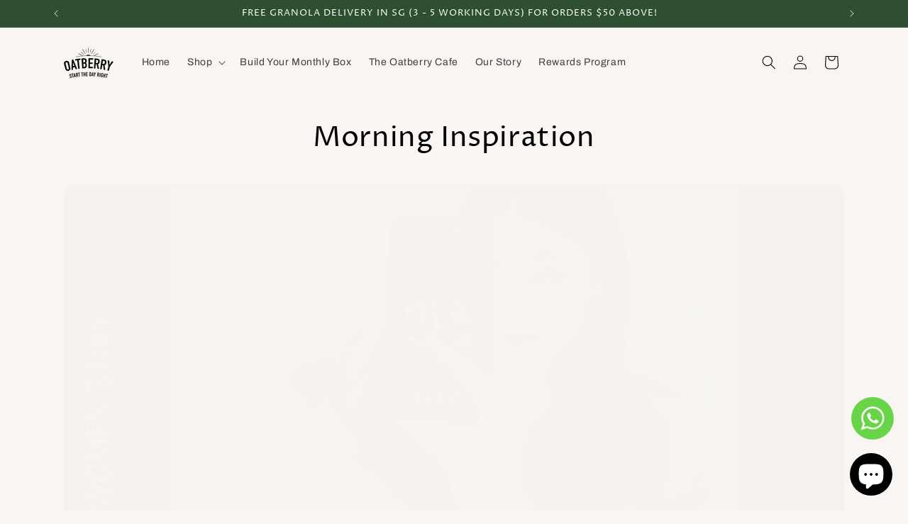

--- FILE ---
content_type: text/html; charset=UTF-8
request_url: https://app.aaawebstore.com/popupbox/ajaxFormSubmit.php
body_size: 135
content:

{"status":"error","code":"popup-form-not-found"}

--- FILE ---
content_type: text/html; charset=UTF-8
request_url: https://app.aaawebstore.com/popupbox/ajaxFormSubmit.php
body_size: 391
content:

{"status":"success","uploadLimit":15,"policy":"[base64]","signature":"KMuP0kNL4TP1kPJZiSi4w5l6ves=","allowedFileType":""}

--- FILE ---
content_type: text/html; charset=UTF-8
request_url: https://app.aaawebstore.com/popupbox/renderForm.php
body_size: 108
content:

{"status":"error"}

--- FILE ---
content_type: text/css
request_url: https://oatberry.com/cdn/shop/t/22/assets/tpt-section.css?v=101234519170786428381749728093
body_size: 348
content:
.hidden{display:none!important}tpt-section-lazyload{display:block}.tpt-section *,.tpt-section *:after,.tpt-section *:before{box-sizing:border-box}div[data-lazyload-element]{opacity:0;visibility:hidden;transition:.4s}.tpt-section_loader{max-width:300px;height:.2rem;margin:300px auto;display:block;position:relative;overflow:hidden}.tpt-section_loader:after{content:"";width:900px;height:.2rem;background:#0009;position:absolute;top:0;left:0;box-sizing:border-box;animation:sectionLoading .8s linear infinite alternate}.tpt-section_loaded div[data-lazyload-element]{opacity:1;visibility:visible}.tpt-section_loaded .tpt-section_loader{display:none}.tpt-section .tpt-section_custom-body-font{font-family:var(--font-body-family);font-style:var(--font-body-style);font-weight:var(--font-body-weight);font-size:var(--font-body-size)}.tpt-section .tpt-section_custom-heading-font h1,.tpt-section .tpt-section_custom-heading-font h2,.tpt-section .tpt-section_custom-heading-font h3,.tpt-section .tpt-section_custom-heading-font h4,.tpt-section .tpt-section_custom-heading-font h5,.tpt-section .tpt-section_custom-heading-font h6,.tpt-section .tpt-section_custom-heading-font .h1,.tpt-section .tpt-section_custom-heading-font .h2,.tpt-section .tpt-section_custom-heading-font .h3,.tpt-section .tpt-section_custom-heading-font .h4,.tpt-section .tpt-section_custom-heading-font .h5,.tpt-section .tpt-section_custom-heading-font .h6{font-family:var(--font-heading-family);font-style:var(--font-heading-style);font-weight:var(--font-heading-weight)}@keyframes sectionLoading{0%{left:0;transform:translate(-1%)}to{left:100%;transform:translate(-99%)}}.tpt-section{--font-heading-scale: 1;--h0-font-size: 54px;--h1-font-size: 48px;--h2-font-size: 42px;--h3-font-size: 36px;--h4-font-size: 24px;--h5-font-size: 18px;--h6-font-size: 16px}.tpt-section .h0{font-size:var(--h0-font-size)}.tpt-section h1,.tpt-section .h1{font-size:var(--h1-font-size)}.tpt-section h2,.tpt-section .h2{font-size:var(--h2-font-size)}.tpt-section h3,.tpt-section .h3{font-size:var(--h3-font-size)}.tpt-section h4,.tpt-section .h4{font-size:var(--h4-font-size)}.tpt-section h5,.tpt-section .h5{font-size:var(--h5-font-size)}.tpt-section h6,.tpt-section .h6{font-size:var(--h6-font-size)}.tpt-section_container,.tpt-section_content{margin-left:auto;margin-right:auto}.tpt-section_content{padding:0 15px}.tpt-section_container{background-size:cover!important;background-position:center!important;background-attachment:unset!important}.tpt-section_align-center{text-align:center;align-items:center;justify-content:center}.tpt-section-header{display:flex;flex-direction:column;row-gap:10px;margin-bottom:30px}.tpt-section-header>*,.tpt-section-header .tpt-section-header_title{margin:0;padding:0}.tpt-section-header_description{max-width:900px}.tpt-section-header_description *{margin:0 0 10px;padding:0}.tpt-section-header_description *:last-child{margin-bottom:0}.tpt-section-header .tpt-section-header_sub-heading+.tpt-section-header_heading{margin-top:-5px}.tpt-section-header_button{margin-top:10px}.tpt-section-footer{padding-top:30px}.tpt-section-header .button,.tpt-section-footer .button{min-width:160px}.tpt-messages{display:flex;column-gap:5px;margin-top:1rem}.tpt-messages svg{width:20px}.tpt-ratio_item{position:relative}.tpt-ratio_item:before{content:"";display:block;width:100%;padding-bottom:var(--ratio-percent)}.tpt-ratio_item .tpt-ratio_content{position:absolute;top:0;right:0;bottom:0;left:0}.tpt-ratio_item .tpt-ratio_content>*{position:absolute;top:0;left:0;right:0;bottom:0}.tpt-ratio_item .tpt-ratio_content img{width:100%;height:100%;object-fit:cover;object-position:center}.tpt-label{display:block}.tpt-section .tpt-field .tpt-input__textarea{padding:15px!important}input[type=radio].tpt-radiobox,input[type=checkbox].tpt-checkbox{position:relative;cursor:pointer;display:inline-block;vertical-align:middle;width:18px;min-width:18px;height:18px;background-color:transparent;border:1px solid rgb(var(--tpt-section-foreground-color));margin:0;-webkit-appearance:none;-moz-appearance:none;appearance:none;top:-1px;border-radius:0}input[type=radio].tpt-radiobox{border-radius:50%}input[type=radio].tpt-radiobox:before,input[type=checkbox].tpt-checkbox:before{content:"";display:block;position:relative;top:2px;left:2px;width:12px;height:12px;background-color:rgb(var(--tpt-section-foreground-color));opacity:0;transition:.2s}input[type=radio].tpt-radiobox:before{border-radius:50%}input[type=radio].tpt-radiobox:checked:before,input[type=checkbox].tpt-checkbox:checked:before{opacity:1}input[type=radio].tpt-radiobox+label,input[type=checkbox].tpt-checkbox+label{margin:0 3px}.tpt-select{position:relative}.tpt-select .tpt-input__select{appearance:none;-moz-appearance:none;-webkit-appearance:none;padding-right:30px}.tpt-select svg{pointer-events:none;position:absolute;top:21px;z-index:1;right:10px;width:14px}@media screen and (max-width: 767px){.tpt-section{--font-heading-scale: 1;--h0-font-size: 48px;--h1-font-size: 40px;--h2-font-size: 36px;--h3-font-size: 24px;--h4-font-size: 20px;--h5-font-size: 16px;--h6-font-size: 14px}}.swiper-fade.swiper-initialized .swiper-slide:not(.swiper-slide-active){opacity:0!important;visibility:hidden}
/*# sourceMappingURL=/cdn/shop/t/22/assets/tpt-section.css.map?v=101234519170786428381749728093 */


--- FILE ---
content_type: text/css
request_url: https://oatberry.com/cdn/shop/t/22/assets/tpt-footer-1.css?v=132473434138240714541749728089
body_size: -46
content:
.tpt-footer-1{width:100%;padding:2rem 0;color:rgb(var(--tpt-section-foreground-color))}.tpt-footer-1_main{display:flex;flex-wrap:wrap;gap:2rem;margin-bottom:3rem}.tpt-footer-1_column{flex:1;min-width:250px}.tpt-footer-1_column-main{flex:2;min-width:300px}.tpt-footer-1_logo{margin-bottom:1.5rem}.tpt-footer-1_logo img{max-width:100%;height:auto}.tpt-footer-1_newsletter{margin-bottom:2rem}.tpt-footer-1_newsletter-title{font-size:var(--h4-font-size);margin-bottom:.75rem}.tpt-footer-1_newsletter-text{margin-bottom:1rem;line-height:1.5}.tpt-footer-1_newsletter-text p{margin:0 0 .5rem}.tpt-footer-1_newsletter-fields{display:flex;position:relative;max-width:50vw}.tpt-footer-1_newsletter-form button{position:absolute;right:6px;top:50%;transform:translateY(-50%);padding:16px 20px;background-color:transparent;border:none;color:#fff;cursor:pointer}.tpt-footer-1_newsletter-form .tpt-field{flex:1;min-width:0;border:solid 1px #ffffff;border-radius:8px}.tpt-footer-1_newsletter-form .tpt-input_text{width:100%;min-height:48px}.tpt-footer-1_newsletter-form .field__label{position:absolute;overflow:hidden;width:1px;height:1px;margin:-1px;padding:0;border:0;clip:rect(0 0 0 0);word-wrap:normal!important}.tpt-footer-1_newsletter-form .tpt-form-error,.tpt-footer-1_newsletter-form .tpt-form-success{margin-top:.5rem;font-size:.875rem}.tpt-footer-1_newsletter-form .tpt-form-error{color:#e74c3c}.tpt-footer-1_newsletter-form .tpt-form-success{color:#2ecc71}.tpt-footer-1_social-title{font-size:var(--h5-font-size);margin-bottom:.75rem}.tpt-footer-1_social-list{display:flex;flex-wrap:wrap;gap:1rem;padding:0;margin:0;list-style:none}.tpt-footer-1_social-item{line-height:0}.tpt-footer-1_social-link{display:block;line-height:0;transition:opacity .2s ease}.tpt-footer-1_social-link:hover{opacity:.8}.tpt-footer-1_social-link svg{fill:rgb(var(--tpt-section-foreground-color));width:24px;height:24px}.tpt-footer-1_menu-title{font-size:var(--h5-font-size);margin-bottom:1rem}.tpt-footer-1_menu-list{padding:0;margin:0;list-style:none}.tpt-footer-1_menu-item{margin-bottom:.5rem}.tpt-footer-1_menu-link{text-decoration:none;display:inline-block;transition:opacity .2s ease}.tpt-footer-1_menu-link:hover{opacity:.8}.tpt-footer-1_bottom{display:flex;flex-wrap:wrap;justify-content:space-between;align-items:center;padding-top:2rem;border-top:1px solid rgba(var(--tpt-section-foreground-color),.2);gap:1.5rem}.tpt-footer-1_payment{display:flex;flex-wrap:wrap;align-items:center;gap:1rem}.tpt-footer-1_payment-title{font-weight:500}.tpt-footer-1_payment-icons{display:flex;flex-wrap:wrap;gap:.75rem}.tpt-footer-1_payment-icon{display:inline-block;line-height:0}.tpt-footer-1_payment-icon svg{width:38px;height:24px}.tpt-footer-1_copyright{font-size:.875rem}@media screen and (max-width: 1279px){.tpt-footer-1_main{gap:1.5rem}.tpt-footer-1_column{min-width:200px}}@media screen and (max-width: 767px){.tpt-footer-1_main{flex-direction:column;gap:3rem}.tpt-footer-1_column{width:100%}.tpt-footer-1_newsletter-fields{flex-direction:column;max-width:100vw}.tpt-footer-1_bottom{flex-direction:column;align-items:flex-start;gap:1.5rem}.tpt-footer-1_payment{flex-direction:column;align-items:flex-start;gap:.75rem}}
/*# sourceMappingURL=/cdn/shop/t/22/assets/tpt-footer-1.css.map?v=132473434138240714541749728089 */


--- FILE ---
content_type: text/css
request_url: https://app.aaawebstore.com/popupbox/src/assets/css/form_builder_front_style.css
body_size: 4818
content:
.aaa_pf_black_overlay {
    display: none; 
    height: 100%; 
    left: 0; 
    opacity: 0.9; 
    position: absolute; 
    top: 0; 
    width: 100%; 
    z-index: 1001; 
    background-color: rgba(0,0,0,0.8); 
}

.aaa_pf_white_content { 
    border-radius: 4px; 
    -webkit-border-radius: 4px; 
    display: none; 
    height: auto; 
    left: 0; 
    right:0; 
    margin:0 auto; 
    overflow: auto; 
    padding: 16px;  
    position: absolute; 
    top: 250px; 
    width: 30%; 
    z-index: 1002; 
    background-size: cover;
    background-position: center;
    background-repeat: no-repeat;
} 

.testimonial_front_v .required {
    display: block !important;
}

.pfclose-pop-up {
    background: none repeat scroll 0 0 #fff;
    padding: 0 9px;
    position: absolute; right: 0; top: 0;
}
.pf_btn_close_popup {
    background: none repeat scroll 0 0 #fff;
    padding: 0 9px;
    position: absolute; right: 0; top: 0;
}
.aaaformbuilder_pf_form input[type="text"], .aaaformbuilder_pf_form input[type="search"], .aaaformbuilder_pf_form input[type="password"], .aaaformbuilder_pf_form input[type="email"], .aaaformbuilder_pf_form input[type="file"], .aaaformbuilder_pf_form input[type="number"], .aaaformbuilder_pf_form input[type="tel"], .aaaformbuilder_pf_form textarea, .aaaformbuilder_pf_form select {
    width: 100% !important; 
    margin: 0;
    border: 1px solid #ccc;
}

.aaa_pf_white_content input[type="text"] {

}

.aaaformbuilder_pf_form .form-group { 
    margin-bottom: 16px;
}
.aaaformbuilder_pf_form .form-group.fb-submit {
    margin-bottom: 0px;
    position: relative;
} 
label.fb-checkbox-label {
    display: inline !important;
} 
.aaaformbuilder_pf_form input[type="checkbox"], .aaaformbuilder_pf_form input[type="radio"] {
    display: inline !important;
}
.aaaformbuilder_pf_form .radio-group > label {
    display: inline !important;
}
.aaa_captcha_cont {
    margin-bottom: 16px;
}
.aaaformbuilder_pf_form {
    margin-bottom: 8px;
}
.aaaformbuilder_pf_form input {
    max-width:100%;
} 
.aaaformbuilder_pf_form textarea {
    width: 100%;
    min-width:100%;
    max-width:100%;
}
.aaaformbuilder_pf_form {
    text-align:left;
}
.aaaformbuilder_pf_form .error {
    border: 1px solid red;
    padding: 4px;
    margin: 9px 0 0;
    display: block;
}
.aaaformbuilder_pf_form .success {
    border:1px solid green;
    padding:4px;
    margin: 9px 0 0;
    display: block;
}
.aaaformbuilder_pf_form .loader {
    margin-left: 15px;
    position: absolute;
    width: 32px;
    height: 32px;
    right: 0;
    top: 0;
}
.aaa-popup-form-template-2 .form-group .form-control {
    float: left !important;
    width: 86% !important;
    margin-bottom: 0px;
    background: #E5E5E5;
    height: 46px;
    border-radius: 3px;
}
.aaa-popup-form-template-2 label {
    float: left;
    width: 12%;
    margin-right: 2%;
    text-align: right;
}
.aaa-popup-form-template-2 .required {
    display: none;
}
.aaa-popup-form-template-2 .form-group textarea.form-control {
    min-width: 86%;
}
.aaaformbuilder_pf_form .form-group:after {
    content: "";
    display: block;
    clear: both;
}
.aaa-popup-form-template-2.aaaformbuilder_pf_form .form-group.fb-submit {
    text-align: center;
}

.aaaformbuilder_pf_form.aaa-popup-form-template-1 label {
    display: none;
}
.aaaformbuilder_pf_form.aaa-popup-form-template-1 .fb-text {
    float: left;
    width: 48%;
    margin-right: 4%;
    position: relative;
}
.aaaformbuilder_pf_form.aaa-popup-form-template-1 .fb-email {
    float: left;
    width: 48%;
    position: relative;
}
.aaaformbuilder_pf_form.aaa-popup-form-template-1 .fb-undefined {
    position: relative;
    float: left;
    width: 100%;
}
.aaaformbuilder_pf_form.aaa-popup-form-template-1 .fb-submit {
    float: right;
    width: 100%;
}
.aaa-popup-form-template-1 span.loader {
    left: 0;
}
.aaa-popup-form-template-1 .success {
    text-align: center;
}
.aaa-popup-form-template-1.aaaformbuilder_pf_form .form-group.fb-submit {
    text-align: right;
}

.aaa-popup-form-template-1.aaaformbuilder_pf_form .aaa-name-field-temp1 {
    padding-left: 32px;
}
.aaa-popup-form-template-1.aaaformbuilder_pf_form .aaa-email-field-temp1 {
    padding-left: 32px;
}
.aaa-popup-form-template-1.aaaformbuilder_pf_form .aaa-msg-field-temp1 {
    padding-left: 32px;
}

.aaaformbuilder_pf_form.aaa-popup-form-template-1 .fb-email:before {
    content: "\f003";
    font: normal normal normal 14px/1 FontAwesome;
    position: absolute;
    font-size: 18px;
    top: 10px;
    left: 10px;
}

.aaaformbuilder_pf_form.aaa-popup-form-template-1 .fb-text:before {
    content: "\f007";
    font: normal normal normal 14px/1 FontAwesome;
    position: absolute;
    font-size: 18px;
    top: 10px;
    left: 10px;
}

.aaaformbuilder_pf_form.aaa-popup-form-template-1 .fb-undefined:before {
    content: "\f040";
    font: normal normal normal 14px/1 FontAwesome;
    position: absolute;
    font-size: 18px;
    top: 10px;
    left: 10px;
}

/*-----------------form builder popup template style---------------*/

.popup_form_contenor_main {
    position: fixed;
    top: 0;
    left: 0;
    right: 0;
    width: 100%;
    height: 100%;
    background-color: rgba(0,0,0,0.5);
    z-index: 99;
}
.popup_form_contenor_inner {
    position: absolute;
    top: 50%;
    width: 100%;
    z-index: 9999;
}
.aaa_popup_form_template1 {
    width: 34%;
    margin: 0 auto;
    text-align: center;
    left: 0;
    right: 0;
    top:6%;
    -webkit-box-shadow: 1px 2px 31px 3px #000;
    -moz-box-shadow: 1px 2px 31px 3px #000;
    box-shadow: 1px 2px 31px 3px #000;
}
.aaa_popup_form_template1_icon {
    width: 70px;
    height: 70px;
    border-radius: 50%;
    -moz-border-radius: 50%;
    -webkit-border-radius: 50%;
    background-color: #DEDE73;
    margin: 0 auto;
    padding: 22px;
    font-size: 35px;
    line-height: 35px;
    color: #fff;
    box-sizing: border-box;
}
.aaa_popup_form_template1_header h2 {
    margin: 8px 0;
    font-family: inherit;
    font-size: 30px;
}
.aaa_popup_form_template1_header p {
    margin: 8px 0px;
    font-size: 18px;
}

.aaa_popup_form_template1_header {
    background-color: #fff;
    padding: 18px;
    position: relative;
}
.aaa_popup_form_template1_footer {
    padding: 15px 0;
    background-color: #DEDE73;
}
.aaa_popup_form_template1_footer input[type="text"] {
    height: 38px;
    font-size: 14px;
    border: none;
    padding: 5px 10px;
    box-sizing: border-box;
    display: inline-block !important;
    width: 50% !important;
    border:1px solid #fff;
    margin-right: 8px;
}
.aaa_popup_form_template1_footer input[type="button"] {
    height: 38px;
    padding: 0 15px;
    border: none;
    background: transparent;
    border: 1px solid #fff;
    width: 28% !important;
    color: #fff;
    font-size: 14px;
    display: inline-block;
    margin-top: -2px;
}

.aaa_popup_form_template1_header .pf_close_popup_form {
    position: absolute;
    top: 14px;
    right: 14px;
    font-size: 28px;
    line-height: 28px;
    color:#000;
    z-index: 10;
}
.aaa_popup_form_template4 {
    width: 34%;
    margin: 0 auto;
    text-align: center;
    position: absolute;
    left: 0;
    right: 0;
    -webkit-box-shadow: 1px 2px 31px 3px #000;
    -moz-box-shadow: 1px 2px 31px 3px #000;
    box-shadow: 1px 2px 31px 3px #000;
}
.aaa_popup_form_template4_icon {
    width: 80px;
    height: 80px;
    border-radius: 50%;
    -moz-border-radius: 50%;
    -webkit-border-radius: 50%;
    background-color: #fff;
    margin: 0 auto;
    padding: 20px;
    font-size: 35px;
    line-height: 40px;
    color: #818181;
    box-sizing: border-box;
    position: absolute;
    left: -40px;
    top: 50px;
    -webkit-box-shadow: 0px 0px 1px 0px rgba(0,0,0,0.75);
    -moz-box-shadow: 0px 0px 1px 0px rgba(0,0,0,0.75);
    box-shadow: 0px 0px 1px 0px rgba(0,0,0,0.75);
}
.aaa_popup_form_template4_header h2 {
    margin: 0px 0 0 14px;
    text-align: left;
    font-size: 28px;
    line-height: 28px;
    font-family: inherit;
}

.aaa_popup_form_template4_header {
    background-color: #fff;
    padding: 28px 34px 0;
    min-height: 120px;
}
.aaa_popup_form_template4_footer {
    padding: 40px 0 15px;	
    background-color: #fff;
}
.aaa_popup_form_template4_footer input[type="text"] {
    margin-right: 10px;
}
.aaa_popup_form_template4_footer input[type="text"], .aaa_popup_form_template4_footer input[type="email"] {
    height: 38px;
    font-size: 14px;
    border: 1px solid #0f0f0f;
    padding: 5px 10px;
    box-sizing: border-box;
    display: inline-block !important;
    width: 44% !important;
    border-radius: 0px;
    -moz-border-radius: 0px;
    -webkit-border-radius: 0px;
}
.aaa_popup_form_template4_footer input[type="button"] {
    height: 38px;
    padding: 0 15px 0 36px;
    border: none;
    background: #77B2EE;
    border: 1px solid #fff;
    width: 100% !important;
    color: #fff;
    font-size: 14px;
}
.aaa_popup_form_template4_contenor {
    position: relative;
}
.aaa_popup_form_template4_contenor_inner {
    border-radius: 0px;
    -moz-border-radius: 0px;
    -webkit-border-radius: 0px;
    overflow: hidden;
}
.aaa_popup_form_template4_button {
    margin-top: 18px;
    position: relative;
    width: 32%;
    margin: 18px auto 8px;
}
.aaa_popup_form_template4_button i {
    position: absolute;
    top: 10px;
    color: #fff;
    left: 10px;
    font-size: 20px;
}
.aaa_popup_form_template4_header .pf_close_popup_form {
    position: absolute;
    top: 14px;
    right: 14px;
    font-size: 28px;
    line-height: 28px;
    color: #000;
}
/*-----------------end form builder popup template style---------------*/
.animated {
    -webkit-animation-duration: 1s;
    animation-duration: 1s;
    -webkit-animation-fill-mode: both;
    animation-fill-mode: both;
}

@-webkit-keyframes fadeOutDown {
    from {
        opacity: 1;
    }
    to {
        opacity: 0;
        -webkit-transform: translate3d(0, 100%, 0);
        transform: translate3d(0, 100%, 0);
    }
}
@keyframes fadeOutDown {
    from {
        opacity: 1;
    }

    to {
        opacity: 0;
        -webkit-transform: translate3d(0, 100%, 0);
        transform: translate3d(0, 100%, 0);
    }
}
.fadeOutDown {
    -webkit-animation-name: fadeOutDown;
    animation-name: fadeOutDown;
}

@-webkit-keyframes fadeInDown {
    from {
        opacity: 0;
        -webkit-transform: translate3d(0, -100%, 0);
        transform: translate3d(0, -100%, 0);
    }

    to {
        opacity: 1;
        -webkit-transform: none;
        transform: none;
    }
}

@keyframes fadeInDown {
    from {
        opacity: 0;
        -webkit-transform: translate3d(0, -100%, 0);
        transform: translate3d(0, -100%, 0);
    }

    to {
        opacity: 1;
        -webkit-transform: none;
        transform: none;
    }
}

.fadeInDown {
    -webkit-animation-name: fadeInDown;
    animation-name: fadeInDown;
}

/*---------------popup success msg----------------*/
.aaa_popup_success_msg h3 {
    font-size: 38px;
    text-align: center;
    font-family: inherit;
}
.aaa_popup_success_msg i {
    font-size: 100px;
    color: #09C31C;
}
.aaa_popup_success_msg {
    background-color: #fff;
    padding: 30px;
    position: relative;
}
.aaa_popup_success_msg a.pf_close_popup_form {
    position: absolute;
    top: 18px;
    right: 20px;
}


.aaaformbuilder_pf_form p {
    display: inline-block;
    margin: 0;
}

.aaaformbuilder_pf_form .aaa_popup_form_template4_header p {
    margin: 16px 0 0 30px;
    text-align: left;
    font-size: 18px;
    line-height: 24px;
}

/*-------------client issue 01-05-2017------------*/
.aaaformbuilder_pf_form .header { background: transparent; }
/*------------responsive popup-----------------*/
@media only screen and (max-width: 1024px) {
    .aaa_popup_form_template1 {
        width: 38%;
    }
    .aaa_popup_form_template4 {
        width: 38%;
    }
}
@media only screen and (max-width: 768px) {
    .aaa_popup_form_template1 {
        width: 60%;
    }
    .aaa_popup_form_template4 {
        width: 60%;
    }
}
@media only screen and (max-width: 667px) {
    .popup_form_contenor_inner {
        top: 15%;
    }
    .aaa_pf_white_content { 
        width: 80% !important;
    }
}
@media only screen and (max-width: 480px) {
    .aaa_popup_form_template4 {
        width: 78%;
    }
    .aaaformbuilder_pf_form .aaa_popup_form_template4_header h2 {
        font-size: 16px;
        line-height: 20px;
    }
    .aaaformbuilder_pf_form .aaa_popup_form_template4_header p {
        margin: 7px 0 0 30px;
        text-align: left;
        font-size: 14px;
        line-height: 18px;
    }
    .aaa_popup_form_template4_footer input[type="text"], .aaa_popup_form_template4_footer input[type="email"] {
        width: 80% !important;
    }
    .aaa_popup_form_template4_footer input[type="text"] {
        margin-right: -6px;
        margin-bottom: 10px;
    }
    .aaa_popup_form_template4_button {
        width: 50%;
    }
    .aaa_popup_form_template1 {
        width: 92%;
    }
    .aaa_popup_form_template1_header h2 {
        font-size: 20px;
        line-height: 26px;
    }
    .aaa_popup_form_template1_header p {
        font-size: 14px;
        line-height: 18px;
    }
    .aaa_popup_form_template1_footer input[type="text"] {
        width: 56% !important;
    }
    .aaa_popup_form_template1_footer input[type="submit"] {
        width: 34% !important;
        padding: 0 8px;
        font-size: 13px;
    }
}
@media only screen and (max-width: 340px) {
    .aaa_popup_form_template4_button {
        width: 56%;
    }
}    


/*Devloper*/

.testimonial{
    margin-bottom:10px
}
.testimonial-section{
    width:100%;
    height:auto;
    padding:15px;
    -webkit-border-radius:5px;
    -moz-border-radius:5px;
    border-radius:5px;
    position:relative;
    border:1px solid #fff
}
.testimonial-section:after{
    top:100%;
    left:50px;
    border:solid transparent;
    content:" ";
    position:absolute;
    border-top-color:#fff;
    border-width:15px;
    margin-left:-15px
}
.testimonial-desc{
    margin-top:15px;
    text-align:left;
}
.bx-wrapper .bx-next {
    right: -25px !important;
    background: url(../images/bx_next.png) no-repeat !important;
    border: none !important;
}
.bx-wrapper {
    margin: auto;
}
.bx-wrapper .bx-prev {
    left: -25px !important;
    background: url("../images/bx_back.png") no-repeat !important;
    border: none !important;
}
.testimonial-desc img{
    border:1px solid #f5f5f5;
    border-radius:150px;
    /*height:70px;*/
    padding:3px;
    /*width:70px;*/
    display:inline-block;
    vertical-align:top
}
.testimonial-writer-image {
    max-width: 100px !important;
    max-height: 100px !important;
    display: inline-block;
}
span.testimonial-avatar {
    border:1px solid #f5f5f5;
    width: 100px;
    height: 100px;
    -webkit-border-radius: 100px;
    -webkit-background-clip: padding-box;
    -moz-border-radius: 100px;
    -moz-background-clip: padding !important;
    border-radius: 100px;
    background-clip: padding-box !important;
    float: left;
    background-size: cover !important;
    background-position: center center !important;
}
.testimonial-avatar-sec {
    display: block;
    width: 100px;
    text-align: center;
    height: 100px;
    border-radius: 100px;
    margin: 15px auto;
}
.testimonial-avatar-sec span {
    background-position: top center !important;
    background-size: cover !important;
    background-repeat: no-repeat !important;
}
.testimonial-avatar-sec span{
    float: : none !important;
}
.testimonial-writer{
    display:inline-block;
    vertical-align:top;
}
.testimonial-writer-name{
    font-weight:700;
}
.testimonial-writer-designation{
    font-size:85%;
}
.testimonial-writer-company{
    font-size:85%;
}
.testimonial.testimonial-default .testimonial-section{
    border-color:#777;
}
.testimonial.testimonial-default .testimonial-section:after{
    border-top-color:#777;
}
.testimonial.testimonial-default .testimonial-desc img{
    border-color:#777;
}
.testimonial.testimonial-default .testimonial-writer-name{
    color:#777;
}
.testimonial.testimonial-primary .testimonial-section{
    border-color:#337AB7;
    color:#286090;
    background-color:rgba(51,122,183,.1)
}
.testimonial.testimonial-primary .testimonial-section:after{
    border-top-color:#337AB7;
}
.testimonial.testimonial-primary .testimonial-desc img{
    border-color:#337AB7;
}
.testimonial.testimonial-primary .testimonial-writer-name{
    color:#337AB7;
}
.testimonial.testimonial-info .testimonial-section{
    border-color:#5BC0DE;
    color:#31b0d5;
    background-color:rgba(91,192,222,.1)
}
.testimonial.testimonial-info .testimonial-section:after{
    border-top-color:#5BC0DE;
}
.testimonial.testimonial-info .testimonial-desc img{
    border-color:#5BC0DE;
}
.testimonial.testimonial-info .testimonial-writer-name{
    color:#5BC0DE;
}
.testimonial.testimonial-success .testimonial-section{
    border-color:#5CB85C;
    color:#449d44;
    background-color:rgba(92,184,92,.1)
}
.testimonial.testimonial-success .testimonial-section:after{
    border-top-color:#5CB85C;
}
.testimonial.testimonial-success .testimonial-desc img{
    border-color:#5CB85C;
}
.testimonial.testimonial-success .testimonial-writer-name{
    color:#5CB85C;
}
.testimonial.testimonial-warning .testimonial-section{
    border-color:#F0AD4E;
    color:#d58512;
    background-color:rgba(240,173,78,.1)
}
.testimonial.testimonial-warning .testimonial-section:after{
    border-top-color:#F0AD4E;
}
.testimonial.testimonial-warning .testimonial-desc img{
    border-color:#F0AD4E;
}
.testimonial.testimonial-warning .testimonial-writer-name{
    color:#F0AD4E;
}
.testimonial.testimonial-danger .testimonial-section{
    border-color:#D9534F;
    color:#c9302c;
    background-color:rgba(217,83,79,.1)
}
.testimonial.testimonial-danger .testimonial-section:after{
    border-top-color:#D9534F;
}
.testimonial.testimonial-danger .testimonial-desc img{
    border-color:#D9534F;
}
.testimonial.testimonial-danger .testimonial-writer-name{
    color:#D9534F;
}
.testimonial.testimonial-default-filled .testimonial-section{
    color:#fff;
    border-color:#777;
    background-color:#777;
}
.testimonial.testimonial-default-filled .testimonial-section:after{
    border-top-color:#777;
}
.testimonial.testimonial-default-filled .testimonial-desc img{
    border-color:#777;
    background-color:#777;
}
.testimonial.testimonial-default-filled .testimonial-writer-name{
    color:#777
}
.testimonial.testimonial-primary-filled .testimonial-section{
    color:#fff;
    background-color:#337ab7;
    border-color:#2e6da4
}
.testimonial.testimonial-primary-filled .testimonial-section:after{
    border-top-color:#337AB7;
}
.testimonial.testimonial-primary-filled .testimonial-desc img{
    border-color:#2e6da4;
    background-color:#337ab7;
}
.testimonial.testimonial-primary-filled .testimonial-writer-name{
    color:#337AB7;
}
.testimonial.testimonial-info-filled .testimonial-section{
    color:#fff;
    background-color:#5bc0de;
    border-color:#46b8da;
}
.testimonial.testimonial-info-filled .testimonial-section:after{
    border-top-color:#5BC0DE;
}
.testimonial.testimonial-info-filled .testimonial-desc img{
/*    border-color:#46b8da;
    background-color:#5bc0de;*/
}
.testimonial.testimonial-info-filled .testimonial-writer-name{
    color:#000;
}
.testimonial.testimonial-success-filled .testimonial-section{
    color:#fff;
    background-color:#5cb85c;
    border-color:#4cae4c;
}
.testimonial.testimonial-success-filled .testimonial-section:after{
    border-top-color:#5CB85C;
}
.testimonial.testimonial-success-filled .testimonial-desc img{
    border-color:#4cae4c;
    background-color:#5cb85c;
}
.testimonial.testimonial-success-filled .testimonial-writer-name{
    color:#5CB85C;
}
.testimonial.testimonial-warning-filled .testimonial-section{
    color:#fff;
    background-color:#f0ad4e;
    border-color:#eea236;
}
.testimonial.testimonial-warning-filled .testimonial-section:after{
    border-top-color:#F0AD4E;
}
.testimonial.testimonial-warning-filled .testimonial-desc img{
    border-color:#eea236;
    background-color:#f0ad4e;
}
.testimonial.testimonial-warning-filled .testimonial-writer-name{
    color:#F0AD4E;
}
.testimonial.testimonial-danger-filled .testimonial-section{
    color:#fff;
    background-color:#d9534f;
    border-color:#d43f3a;
}
.testimonial.testimonial-danger-filled .testimonial-section:after{
    border-top-color:#D9534F;
}
.testimonial.testimonial-danger-filled .testimonial-desc img{
    border-color:#d43f3a;
    background-color:#D9534F;
}
.testimonial.testimonial-danger-filled .testimonial-writer-name{
    color:#D9534F;
}
/////////////////////////////////////////////////////////////////////////////// section{
    padding-top:100px;
    padding-bottom:100px
}
.quote{
    color:rgba(0,0,0,.1);
    text-align:center;
    margin-bottom:30px
}
#fade-quote-carousel.carousel{
    padding-bottom:60px
}
#fade-quote-carousel.carousel .carousel-inner .item{
    opacity:0;
    -webkit-transition-property:opacity;
    -ms-transition-property:opacity;
    transition-property:opacity
}
#fade-quote-carousel.carousel .carousel-inner .active{
    opacity:1;
    -webkit-transition-property:opacity;
    -ms-transition-property:opacity;
    transition-property:opacity
}
#fade-quote-carousel.carousel .carousel-indicators{
    bottom:0
}
#fade-quote-carousel.carousel .carousel-indicators>li{
    background-color:#e84a64;
    border:none
}
#fade-quote-carousel blockquote{
    text-align:center;
    border:none
}
#fade-quote-carousel .profile-circle{
    width:100px;
    height:100px;
    margin:0 auto;
    border-radius:100px
}





.aaaformbuilder_form.aaa-form-template-3 .fb-text{
    float: left;
    width: 47%;
    position: relative;
} 

.aaaformbuilder_form.aaa-form-template-3 .field-Designation{
    float: left;
    width: 47%;
    position: relative;
    margin-left :6%;
} 

.aaaformbuilder_form.aaa-form-template-3 .stars-rating{
    float: right;
    margin-top: 30px;
    padding-left : 30px;
} 

.toggleTestimonial {
    margin-bottom: 20px;
    float: right;
}

#testimonialForm .form-group input {
    border: 1px solid #ccc !important;
}

.aaaformbuilder_form.aaa-form-template-3 .file-ipload{
    margin-top: 1%;
} 

.aaaformbuilder_form.aaa-form-template-3 .file-ipload .form-control{
    margin-top: 1%;
    height: 40px !important;
} 

.aaaformbuilder_form.aaa-form-template-3 .star_rating_cls img{
    max-width: 30px;
} 

.update_rating {
    border: none !important;
}

.btnn {
    padding: 6px 12px;
    border-radius: 4px;
}

.form-control {
    display: block;
    width: 100%;
    height: 34px;
    padding: 6px 12px;
    font-size: 14px;
    line-height: 1.42857143;
    color: #555;
    background-color: #fff;
    background-image: none;
    border: 1px solid #ccc;
    border-radius: 4px;
    -webkit-box-shadow: inset 0 1px 1px rgba(0,0,0,.075);
    box-shadow: inset 0 1px 1px rgba(0,0,0,.075);
    -webkit-transition: border-color ease-in-out .15s,-webkit-box-shadow ease-in-out .15s;
    -o-transition: border-color ease-in-out .15s,box-shadow ease-in-out .15s;
    transition: border-color ease-in-out .15s,box-shadow ease-in-out .15s;
}

.testimonial-list-html .flickity-page-dots {
    margin: 0 auto;
}

.aaaformbuilder_form.aaa-form-template-2 .star_rating_cls img{
    max-width: 4%;
    vertical-align: middle;
    margin: 0;
} 

.pre_next {
    float: right;
    padding-bottom: 5px;
}

.pre_next button{
    background-color: #4fa4c8;
    color: white;
}
.pre_next button:hover{
    background-color: #4fa4c8;
    color: white;
}

.stepwizard-step .btn-primary{
    background-color: #4fa4c8 !important;
    color: white !important;
}

.gallery-cell {
  width: 100%;
}

.testimonial {
  text-align: center;
  max-width: 850px;
  margin: 5px auto 5px auto;
  padding: 0 10px;
}
.flickity-viewport{
    /*max-height: 275px !important;*/
}
.testimonial-avatar {
    max-width: 100px;
    border-radius: 50%;
    margin: 0 auto;
}
.testimonial-quote{
    font-size: 14px !important;
    padding: 0 !important;
}
.testimonial-author{
    font-size: 14px !important;
}
.testimonial-author img{
    width: 20px !important;
    height: 20px !important;
    margin: 0 !important;
    display: inline-block !important;
}
.testimonial-quote {
  display: block;
  font-size: 24px;
  font-weight: 300;
  padding: 10px 0;
}

.testimonial-author {
  display: block;
  font-weight: 800;
  color: #7AA641;
}

.flickity-page-dots {
  bottom: 25px;
}

.flickity-page-dots .dot.is-selected {
  background: #7AA641;
}

.testimonial-list-html {
  clear :both;
  margin-top: 25px;
}


/*Testimonial Grid view css*/
.coll-md-6 {
    width: 50%;
    padding-left: 15px;
    padding-right: 15px;
    display: inline-flex;
}
.coll-md-12 {
    width: 100%;
    padding-left: 15px;
    padding-right: 15px;
    display: inline-table;
}
.coll-md-4 {
    padding-left: 10px;
    padding-right: 10px;
    display: inline-table;
    width: 33.3%;
}
.coll-md-3 {
    padding-left: 10px;
    padding-right: 10px;
    width: 25%;
    display: inline-table;
}
.fb-submit.form-group.field-button {
    width: 100%;
    display: inline-block;
}
.flickity-prev-next-button .arrow {
    fill: #ccc;
}


@media only screen and (max-width: 768px) {
    .col-md-3,.col-md-4,.col-md-6,.col-md-12 {
        padding-left: 5px;
        padding-right: 5px;
    }
    .bx-wrapper .bx-next {
        right: 0 !important;
    }
    .bx-wrapper .bx-prev {
        left: 0 !important;
    }

}



/*Popup Template 5 CSS*/

.aaa_popup_form_template5 {
    width: 100%;
    max-width: 440px;
    margin: 0 auto;
    text-align: center;
    left: 0;
    right: 0;
    top: 6%;
    -webkit-box-shadow: 1px 2px 31px 3px #000;
    -moz-box-shadow: 1px 2px 31px 3px #000;
    box-shadow: 1px 2px 31px 3px #000;
}
.aaa_popup_form_template5_header {
    padding: 5px ;
    background-color: #fff;
    position: relative;
}
.aaa_popup_form_template5_icon{
    width: 80px;
    height: 80px;
    margin: 0 auto;
    padding: 22px;
    font-size: 35px;
    line-height: 35px;
    color: #fff;
    box-sizing: border-box;
    content: '';
    background-image: url(msg.png) !important;
    background-position: center !important;
    background-repeat: no-repeat;
    background-color: transparent !important;
}
.aaa_popup_form_template5_icon .fa-envelope:before {
    content: "" !important;
}
.aaa_popup_form_template5_header h2{
    margin: 8px 0;
    font-size: 30px;
    font-weight: 400 !important;
    font-family: Frank Ruhl Libre, 'MS Sans Serif', Geneva, sans-serif !important;
}
.aaa_popup_form_template5_footer {
    background-color: #fff;
    padding-bottom: 25px;
}
.aaaformbuilder_pf_form input[type="email"] {
    border-left: 0 !important;
    border-top: 0!important;
    border-right: 0 !important;
    border-bottom: 2px solid #d8d8d8 !important;
}
.aaa_popup_form_template5_footer input[type="email"] {
    background-image: url(sm-msg.png) !important;
    background-repeat: no-repeat !important;
    background-position: left center !important;
    padding-left: 25px !important;
    max-width: 420px;
    width: 80% !important;
    margin: 0 20px;
    padding: 15px;
    border-left: 0 !important;
    border-top: 0!important;
    border-right: 0 !important;
    border-bottom: 2px solid #d8d8d8 !important;
}
 
 .aaa_popup_form_template5_footer input[type="button"]{

    background: #3B3734 !important;
        display: block !important;
    margin: 0 auto !important;
    margin-top: 30px !important;
    height: 47px !important;
    padding: 0 32px !important;
    font-weight: 600 !important;
    font-size: 13px !important;
        color: #fff;
    border: none;
 }

.aaa_popup_form_template5 .pf_close_popup_form {
    top: 10px;
    right: 9px;
    font-size: 25px;
    line-height: 20px;
    color: #000;
    z-index: 10;
    position: absolute;
}

/*BXslider CSS*/
.bx-wrapper {
    width: 100% !important;
    border: none !important;
    box-shadow: none !important;
}
.aaa_popup_form_template1_footer input[type="email"] {
    display: inline-block;
}

 @media screen and (max-width: 480px){
  .aaa_popup_form_template5{

    max-width: 350px;
  }
  .aaa_popup_form_template5_header{
    padding: 44px 35px 25px !important;
  }
}
@media screen and (max-width: 380px){

     .aaa_popup_form_template5{

    max-width: 300px;
  }
   .aaa_popup_form_template5_header{
    padding: 40px 25px 25px !important;
  }
}



--- FILE ---
content_type: application/javascript
request_url: https://app.aaawebstore.com/popupbox/appfiles/aaa_popup_form_script_v1.js?shop=oatberry.myshopify.com
body_size: 16937
content:
var aaa_popup_fb_site_url = "https://app.aaawebstore.com/popupbox/";
var uploadedfilepath = "https://app-popupbox.s3.amazonaws.com/";
var pfuploadLimit;
var policyBase64, signature;
var currentLocation = window.location.href;
if (typeof jQuery == 'undefined') {
    var headTag = document.getElementsByTagName("head")[0];
    var jqTag = document.createElement('script');
    jqTag.type = 'text/javascript';
    jqTag.src = 'https://ajax.googleapis.com/ajax/libs/jquery/3.2.1/jquery.min.js';
    jqTag.onload = aaa_fb_load_form;
    headTag.appendChild(jqTag)
} else {
    var $ = jQuery.noConflict();
    aaa_fb_load_form();
}
// function aaa_data_load() { 
//     jQuery(document).ready(function() {
//         var shopurl = aaa_popupform_shop_domain();
//         var shoppath = aaa_popupform_page_path();
//         jQuery.ajax({
//         crossDomain: true,
//         url: aaa_popup_fb_site_url + 'process.php?shopurl=' + shopurl+'&shoppath='+shoppath,
//         method: 'GET',
//         dataType: "json",
//         success: function(response) {
//             jQuery('body').append(response.data);   
//         }
//         });
//     });
// }

/*----------set and get cookie function----------*/
function pfsetCookie(cname, cvalue, exdays) {
    var d = new Date();
    d.setTime(d.getTime() + (exdays * 24 * 60 * 60 * 1000));
    var expires = "expires=" + d.toUTCString();
    //document.cookie = cname + "=" + cvalue + ";" + expires + ";path=/";
    document.cookie = cname + "=" + cvalue + ";path=/";
}

function pfsetCookieExpiry(cname, cvalue, exdays) {
    var d = new Date();
    d.setTime(d.getTime() + (exdays * 24 * 60 * 60 * 1000));
    var expires = "expires=" + d.toUTCString();
    document.cookie = cname + "=" + cvalue + ";" + expires + ";path=/";
}
// function pfsetCookieExpiry(cname, cvalue, exdays) {
//     var d = new Date();
//     d.setDate(d.getDate() + exdays);
//     var expires = "expires="+ d;
//     document.cookie = cname + "=" + cvalue + ";" + expires + ";path=/";
// }
function pfGetCookie(cname) {
    var name = cname + "=";
    var decodedCookie = decodeURIComponent(document.cookie);
    var ca = decodedCookie.split(';');
    for (var i = 0; i < ca.length; i++) {
        var c = ca[i];
        while (c.charAt(0) == ' ') {
            c = c.substring(1);
        }
        if (c.indexOf(name) == 0) {
            return c.substring(name.length, c.length);
        }
    }
    return "";
}

function aaa_popupform_shop_domain() {
    var aaa_shop = document.getElementsByTagName('script');
    for (var i = 0; i < aaa_shop.length; i++) { 
        if (aaa_shop[i].src.indexOf('aaa_popup_form_script_v1') > -1) {
            var b = aaa_shop[i].src.substring(aaa_shop[i].src.indexOf('shop=') + 5, aaa_shop[i].src.length);
            return b
        }
    }
    return document.domain
}

function aaa_popupform_page_path() {
    return window.location.pathname;
}

function aaa_popup_is_mobile() {
    var a = false;
    if (/(android|bb\d+|meego).+mobile|avantgo|bada\/|blackberry|blazer|compal|elaine|fennec|hiptop|iemobile|ip(hone|od)|ipad|iris|kindle|Android|Silk|lge |maemo|midp|mmp|netfront|opera m(ob|in)i|palm( os)?|phone|p(ixi|re)\/|plucker|pocket|psp|series(4|6)0|symbian|treo|up\.(browser|link)|vodafone|wap|windows (ce|phone)|xda|xiino/i.test(navigator.userAgent) || /1207|6310|6590|3gso|4thp|50[1-6]i|770s|802s|a wa|abac|ac(er|oo|s\-)|ai(ko|rn)|al(av|ca|co)|amoi|an(ex|ny|yw)|aptu|ar(ch|go)|as(te|us)|attw|au(di|\-m|r |s )|avan|be(ck|ll|nq)|bi(lb|rd)|bl(ac|az)|br(e|v)w|bumb|bw\-(n|u)|c55\/|capi|ccwa|cdm\-|cell|chtm|cldc|cmd\-|co(mp|nd)|craw|da(it|ll|ng)|dbte|dc\-s|devi|dica|dmob|do(c|p)o|ds(12|\-d)|el(49|ai)|em(l2|ul)|er(ic|k0)|esl8|ez([4-7]0|os|wa|ze)|fetc|fly(\-|_)|g1 u|g560|gene|gf\-5|g\-mo|go(\.w|od)|gr(ad|un)|haie|hcit|hd\-(m|p|t)|hei\-|hi(pt|ta)|hp( i|ip)|hs\-c|ht(c(\-| |_|a|g|p|s|t)|tp)|hu(aw|tc)|i\-(20|go|ma)|i230|iac( |\-|\/)|ibro|idea|ig01|ikom|im1k|inno|ipaq|iris|ja(t|v)a|jbro|jemu|jigs|kddi|keji|kgt( |\/)|klon|kpt |kwc\-|kyo(c|k)|le(no|xi)|lg( g|\/(k|l|u)|50|54|\-[a-w])|libw|lynx|m1\-w|m3ga|m50\/|ma(te|ui|xo)|mc(01|21|ca)|m\-cr|me(rc|ri)|mi(o8|oa|ts)|mmef|mo(01|02|bi|de|do|t(\-| |o|v)|zz)|mt(50|p1|v )|mwbp|mywa|n10[0-2]|n20[2-3]|n30(0|2)|n50(0|2|5)|n7(0(0|1)|10)|ne((c|m)\-|on|tf|wf|wg|wt)|nok(6|i)|nzph|o2im|op(ti|wv)|oran|owg1|p800|pan(a|d|t)|pdxg|pg(13|\-([1-8]|c))|phil|pire|pl(ay|uc)|pn\-2|po(ck|rt|se)|prox|psio|pt\-g|qa\-a|qc(07|12|21|32|60|\-[2-7]|i\-)|qtek|r380|r600|raks|rim9|ro(ve|zo)|s55\/|sa(ge|ma|mm|ms|ny|va)|sc(01|h\-|oo|p\-)|sdk\/|se(c(\-|0|1)|47|mc|nd|ri)|sgh\-|shar|sie(\-|m)|sk\-0|sl(45|id)|sm(al|ar|b3|it|t5)|so(ft|ny)|sp(01|h\-|v\-|v )|sy(01|mb)|t2(18|50)|t6(00|10|18)|ta(gt|lk)|tcl\-|tdg\-|tel(i|m)|tim\-|t\-mo|to(pl|sh)|ts(70|m\-|m3|m5)|tx\-9|up(\.b|g1|si)|utst|v400|v750|veri|vi(rg|te)|vk(40|5[0-3]|\-v)|vm40|voda|vulc|vx(52|53|60|61|70|80|81|83|85|98)|w3c(\-| )|webc|whit|wi(g |nc|nw)|wmlb|wonu|x700|yas\-|your|zeto|zte\-/i.test(navigator.userAgent.substr(0, 4)))
        a = true;
    return a;
}


/*------Captcha Random number function-----*/
function popuprandomnum() {
    var number1 = 1;
    var number2 = 9;
    var randomnum = (parseInt(number2) - parseInt(number1)) + 1;
    var rand1 = Math.floor(Math.random() * randomnum) + parseInt(number1);
    var rand2 = Math.floor(Math.random() * randomnum) + parseInt(number1);
    $(".rand1").html(rand1);
    $(".rand2").html(rand2);
}
/*------Show/Close popup function-----*/
var scrollTop = '';
var newHeight = '160';

jQuery(window).bind('scroll', function () {
    scrollTop = $(window).scrollTop();
    newHeight = scrollTop + 160;
});

// File Upload Function
function aaaFileUpload(elemObj) {
    var bucketName = 'app-popupbox';
    var fileObj, fileSize = 0;
    var fileTypeStatus = 0;
    var allowedFileType = ['image/jpeg', 'image/gif', 'image/png', 'image/bmp', 'image/tiff', 'image/x-icon', 'video/asf', 'video/avi', 'video/divx', 'video/x-flv', 'video/quicktime', 'video/mpeg', 'video/mp4', 'video/ogg', 'video/x-matroska', 'text/plain', 'text/csv', 'text/tab-separated-values', 'text/calendar', 'text/richtext', 'audio/mpeg', 'audio/x-realaudio', 'audio/wav', 'audio/ogg', 'audio/midi', 'audio/wma', 'audio/x-matroska', 'application/rtf', 'application/javascript', 'application/pdf', 'application/x-shockwave-flash', 'application/java', 'application/x-tar', 'application/zip', 'application/x-gzip', 'application/rar', 'application/x-7z-compressed', 'application/msword', 'application/vnd.ms-powerpoint', 'application/vnd.ms-write', 'application/vnd.ms-excel', 'application/vnd.ms-access', 'application/vnd.ms-project', 'application/vnd.openxmlformats-officedocument.wordprocessingml.document', 'application/vnd.ms-word.document.macroEnabled.12', 'application/vnd.openxmlformats-officedocument.wordprocessingml.template', 'application/vnd.ms-word.template.macroEnabled.12', 'application/vnd.openxmlformats-officedocument.spreadsheetml.sheet', 'application/vnd.ms-excel.sheet.macroEnabled.12', 'application/vnd.ms-excel.sheet.binary.macroEnabled.12', 'application/vnd.openxmlformats-officedocument.spreadsheetml.template', 'application/vnd.ms-excel.template.macroEnabled.12', 'application/vnd.ms-excel.addin.macroEnabled.12', 'application/vnd.openxmlformats-officedocument.presentationml.presentation', 'application/vnd.ms-powerpoint.presentation.macroEnabled.12', 'application/vnd.openxmlformats-officedocument.presentationml.slideshow', 'application/vnd.ms-powerpoint.slideshow.macroEnabled.12', 'application/vnd.openxmlformats-officedocument.presentationml.template', 'application/vnd.ms-powerpoint.template.macroEnabled.12', 'application/vnd.ms-powerpoint.addin.macroEnabled.12', 'application/vnd.openxmlformats-officedocument.presentationml.slide', 'application/vnd.ms-powerpoint.slide.macroEnabled.12', 'application/onenote', 'application/vnd.oasis.opendocument.text', 'application/vnd.oasis.opendocument.presentation', 'application/vnd.oasis.opendocument.spreadsheet', 'application/vnd.oasis.opendocument.graphics', 'application/vnd.oasis.opendocument.chart', 'application/vnd.oasis.opendocument.database', 'application/vnd.oasis.opendocument.formula', 'application/wordperfect'];

    elemObj.each(function (index, el) {
        fileObj = $(this)[0].files;
        if (fileObj.length > 0) {
            fileSize += fileObj[0].size;
        }
        if (fileObj.length > 0) {
            if ($.inArray(fileObj[0].type, allowedFileType) == -1) {
                fileTypeStatus = 1;
                return false;
            }
        }
    });


    fileSize = fileSize / 1048576;

    if (fileSize > pfuploadLimit || fileTypeStatus == 1) {
        if (fileTypeStatus == 1) {
            elemObj.siblings('.error').remove();
            elemObj.siblings('.hiddenFileValue').remove();
            elemObj.after("<span class='error' style='color: red'>This file type is not allowed.</span>");
            setTimeout(function () {
                elemObj.siblings().find('.error').slideUp("400");
            }, 5000);
            //elemObj.find(".fb-submit button").prop('disabled', false);
        } else {
            elemObj.siblings('.error').remove();
            elemObj.siblings('.hiddenFileValue').remove();
            elemObj.after("<span class='error' style='color: red'>Attached file should not be more than " + pfuploadLimit + "MB.</span>");
            setTimeout(function () {
                elemObj.siblings().find('.error').slideUp("400");
            }, 5000);
            //elemObj.find(".fb-submit button").prop('disabled', false);
        }

    } else {
        elemObj.siblings('.error').remove();
        elemObj.siblings('.hiddenFileValue').remove();
        
        fileObj = elemObj.prop('files')[0];
        var domainName = aaa_popupform_shop_domain();
        var domainArr = domainName.split(".");
        
        var file = fileObj;
        var fd = new FormData();
        var inputFileName = file.name;

        inputFileName = inputFileName.replace(/[&\/\\#,+()$~%'":*?<>{}]/g, '');
        inputFileName = inputFileName.replace(/\s/g, '_');
        var key = domainArr[0] + "/" + (new Date).getTime() + '-' + inputFileName;

        fd.append('key', key);
        fd.append('acl', 'public-read');
        fd.append('Content-Type', file.type);
        fd.append('AWSAccessKeyId', 'AKIA5GFCMPRH4LTTVXWV');
        fd.append('success_action_status', '201');
        fd.append('policy', policyBase64)
        fd.append('signature', signature);
        fd.append("file", file);
        var xhr = new XMLHttpRequest();
        xhr.upload.addEventListener("progress", function(evt) {
            if (evt.lengthComputable) {
                var percentComplete = Math.round(evt.loaded * 100 / evt.total);
                console.log(percentComplete + " %")
            }
        }, !1);
        xhr.addEventListener("load", function(evt) {
            //return key;
            elemObj.after("<input type='hidden' class='hiddenFileValue' name='" + elemObj.attr("name") + "' value='" + uploadedfilepath +""+ key + "'/>");
            elemObj.parent().find(".img_loader").remove();
        }, !1);
        xhr.addEventListener("error", function(evt) {
            alert("There was an error attempting to upload the file.")
        }, !1);
        xhr.addEventListener("abort", function() {
            alert("The upload has been canceled by the user or the browser dropped the connection.")
        }, !1);
        xhr.open('POST', 'https://' + bucketName + '.s3.amazonaws.com/', !0);
        xhr.setRequestHeader('Access-Control-Allow-Origin', '*');
        xhr.send(fd);
        
        
//        var element = elemObj;
//        var form_data = new FormData();
//        form_data.append('input_file_name', element.prop('files')[0]);
//        return form_data;
    }
}

/*-------------------Form Submit Function-------------*/
function aaaPopupFormSubmit(formObj) {
    var loaderImg = aaa_popup_fb_site_url + "src/assets/images/loader.gif";
    var fileSize = 0;
    var fileTypeStatus = 0;
    var copyFormObj = formObj;
    var fileObjArr = [],
        formObjArr = [];
    var bucketName = 'app-popupbox';
    $.each(copyFormObj[0], function(index, value) {
        var str1 = this.type;
        var str2 = "file";
        if (typeof str1 !== "undefined" && typeof str1 !== undefined) {
            if (str1.indexOf(str2) != -1) {
                fileObjArr.push(this)
            } else {
                formObjArr.push(this)
            }
        }
    });
    if (fileObjArr.length > 0) {
        var allowedFileType = ['image/jpeg', 'image/gif', 'image/png', 'image/bmp', 'image/tiff', 'image/x-icon', 'video/asf', 'video/avi', 'video/divx', 'video/x-flv', 'video/quicktime', 'video/mpeg', 'video/mp4', 'video/ogg', 'video/x-matroska', 'text/plain', 'text/csv', 'text/tab-separated-values', 'text/calendar', 'text/richtext', 'audio/mpeg', 'audio/x-realaudio', 'audio/wav', 'audio/ogg', 'audio/midi', 'audio/wma', 'audio/x-matroska', 'application/rtf', 'application/pdf', 'application/x-shockwave-flash', 'application/x-tar', 'application/zip', 'application/x-gzip', 'application/rar', 'application/x-7z-compressed', 'application/msword', 'application/vnd.ms-powerpoint', 'application/vnd.ms-write', 'application/vnd.ms-excel', 'application/vnd.ms-access', 'application/vnd.ms-project', 'application/vnd.openxmlformats-officedocument.wordprocessingml.document', 'application/vnd.ms-word.document.macroEnabled.12', 'application/vnd.openxmlformats-officedocument.wordprocessingml.template', 'application/vnd.ms-word.template.macroEnabled.12', 'application/vnd.openxmlformats-officedocument.spreadsheetml.sheet', 'application/vnd.ms-excel.sheet.macroEnabled.12', 'application/vnd.ms-excel.sheet.binary.macroEnabled.12', 'application/vnd.openxmlformats-officedocument.spreadsheetml.template', 'application/vnd.ms-excel.template.macroEnabled.12', 'application/vnd.ms-excel.addin.macroEnabled.12', 'application/vnd.openxmlformats-officedocument.presentationml.presentation', 'application/vnd.ms-powerpoint.presentation.macroEnabled.12', 'application/vnd.openxmlformats-officedocument.presentationml.slideshow', 'application/vnd.ms-powerpoint.slideshow.macroEnabled.12', 'application/vnd.openxmlformats-officedocument.presentationml.template', 'application/vnd.ms-powerpoint.template.macroEnabled.12', 'application/vnd.ms-powerpoint.addin.macroEnabled.12', 'application/vnd.openxmlformats-officedocument.presentationml.slide', 'application/vnd.ms-powerpoint.slide.macroEnabled.12', 'application/onenote', 'application/vnd.oasis.opendocument.text', 'application/vnd.oasis.opendocument.presentation', 'application/vnd.oasis.opendocument.spreadsheet', 'application/vnd.oasis.opendocument.graphics', 'application/vnd.oasis.opendocument.chart', 'application/vnd.oasis.opendocument.database', 'application/vnd.oasis.opendocument.formula', 'application/wordperfect', 'image/psd', 'image/x-photoshop', 'application/photoshop', 'zz-application/zz-winassoc-psd', 'application/psd', 'image/vnd.adobe.photoshop', 'application/x-photoshop', 'image/x-dcraw', 'image/tiff', 'image/x-adobe-dng', 'application/illustrator', 'image/x-adobe-dng', 'image/x-adobe-dng'];
        var domainName = aaa_popupform_shop_domain();
        var domainArr = domainName.split(".");
        formObj.find("input[type^='file']").each(function(index, el) {
            var fileObj = $(this)[0].files;
            if (fileObj.length > 0) {
                $(this).parent().append('<div class="aaa_progressbar_cont" style="display:none;"><div class="aaawebstore_bar aaa_progressbar"></div></div>');
                fileSize += fileObj[0].size
            }
            if (fileObj.length > 0) {
                if (fileObj[0].type != "") {
                    if ($.inArray(fileObj[0].type, allowedFileType) == -1) {
                        alert(fileObj[0].type + "This type of file in not allowed.");
                        fileTypeStatus = 1;
                        formObj.find(".loader").remove();
                        return !1
                    }
                }
            }
        });
        var fileSizeInBytes = fileSize;
        fileSize = fileSize / 1048576;
        
        if (fileSize > pfuploadLimit || fileTypeStatus == 1) {
            if (fileTypeStatus == 1) {
                formObj.parent().find('.error').remove();
                formObj.find(".aaaformbuilder_pf_form_submit").parent().append("<span class='error'>This file type is not allowed.</span>");
                setTimeout(function() {
                    formObj.find('.error').slideUp("400");
                    formObj.find(".aaaformbuilder_pf_form_submit").prop('disabled', !1)
                }, 5000)
            } else {
                formObj.parent().find('.error').remove();
                formObj.find(".aaaformbuilder_pf_form_submit").parent().append("<span class='error'>Attached file should not be more than " + pfuploadLimit + "MB.</span>");
                setTimeout(function() {
                    formObj.find('.error').slideUp("400");
                    formObj.find(':submit').prop('disabled', !1)
                }, 5000)
            }
            return !1
        } else {
            var fileUploadStatusLocal = [];
            var sendFormStatus = 0;
            var total = fileObjArr.length;
            formObj.find(':submit').parent().append("<span class='loader'><img src='" + loaderImg + "' alt='loading'/></span>");
            var count = 0;
            $.each(fileObjArr, function(index, value) {
                var currentFileObj = $(this);
                currentFileObj.parent().find(".aaa_progressbar_cont").css("display", "block");
                var fileObj = $(this)[0].files;
                var fileInputName = $(this)[0].name;
                fileInputName = fileInputName.replace(/[^\w\s]/gi, '');
                fileInputName = fileInputName.replace(/\s/g, '_');
                if (fileObj.length > 0) {
                    var file = fileObj[0];
                    var fd = new FormData();
                    var inputFileName = file.name;
                    inputFileName = inputFileName.replace(/[&\/\\#,+()$~%'":*?<>{}]/g, '');
                    inputFileName = inputFileName.replace(/\s/g, '_');
                    var key = domainArr[0] + "/" + (new Date).getTime() + '-' + inputFileName;
                    fileUploadStatusLocal[count] = {};
                    fileUploadStatusLocal[count].url = key;
                    fileUploadStatusLocal[count].name = fileInputName;
                    fd.append('key', key);
                    fd.append('acl', 'public-read');
                    fd.append('Content-Type', file.type);
                    fd.append('AWSAccessKeyId', 'AKIA5GFCMPRH4LTTVXWV');
                    fd.append('success_action_status', '201');
                    fd.append('policy', policyBase64)
                    fd.append('signature', signature);
                    fd.append("file", file);
                    var xhr = new XMLHttpRequest();
                    xhr.upload.addEventListener("progress", function(evt) {
                        if (evt.lengthComputable) {
                            var percentComplete = Math.round(evt.loaded * 100 / evt.total);
                            currentFileObj.parent().find(".aaa_progressbar_cont .aaawebstore_bar").css("width", percentComplete + "%");
                            console.log(percentComplete + " %")
                        }
                    }, !1);
                    xhr.addEventListener("load", function(evt) {
                        sendFormStatus = sendFormStatus + 1;
                        submitpfAAAForm()
                    }, !1);
                    xhr.addEventListener("error", function(evt) {
                        alert("There was an error attempting to upload the file.")
                    }, !1);
                    xhr.addEventListener("abort", function() {
                        alert("The upload has been canceled by the user or the browser dropped the connection.")
                    }, !1);
                    xhr.open('POST', 'https://' + bucketName + '.s3.amazonaws.com/', !0);
                    xhr.setRequestHeader('Access-Control-Allow-Origin', '*');
                    xhr.send(fd);
                    count++
                } else {
                    sendFormStatus = sendFormStatus + 1;
                    submitpfAAAForm()
                }
            });

            function submitpfAAAForm() {
                if (sendFormStatus == total) {
                    var fileUploadData = JSON.stringify(fileUploadStatusLocal);
                    var formData = new FormData();
                    $.each(formObjArr, function(index, value) {
                        var currentFormObj = $(this);
                        var currentFormObjName = currentFormObj[0].name;
                        var currentFormObjValue = currentFormObj[0].value;
                        if (currentFormObj[0].type == "checkbox" || currentFormObj[0].type == "radio") {
                            if (currentFormObj[0].checked) {
                                formData.append(currentFormObjName, currentFormObjValue)
                            }
                        } else {
                            formData.append(currentFormObjName, currentFormObjValue)
                        }
                    });
                    formData.append('filUploadData', fileUploadData);
                    formData.append('uploadSize', fileSizeInBytes);
                    var current_url_page = window.location.href;
                    formData.append('url', current_url_page);
                    var domainNameSet = aaa_popupform_shop_domain();
                    console.log('first here : ' + domainNameSet);
                    if ($('.get_current_page_handle').length > 0) {
                        var current_handle_page = $('.get_current_page_handle').val();
                        formData.append('pagehandle', current_handle_page)
                    }
                    //formData.append('browserOs', CheckBrowserOs());
                    //formData.append('browserName', browserDetails());
                    aaa_pfform_submit_action(formObj, formData)
                }
            }
        }
    } else {
        formObj.find('.aaaformbuilder_pf_form_submit').parent().append("<span class='loader'><img src='" + loaderImg + "' alt='loading'/></span>");
        var formData = new FormData(formObj[0]);
        var current_url_page = window.location.href;
        formData.append('url', current_url_page);
        //formData.append('browserOs', CheckBrowserOs());
        //formData.append('browserName', browserDetails());
        var domainNameSet = aaa_popupform_shop_domain();
        if ($('.get_current_page_handle').length > 0) {
            var current_handle_page = $('.get_current_page_handle').val();
            formData.append('pagehandle', current_handle_page)
        }
        aaa_pfform_submit_action(formObj, formData)
    }

}
function aaa_pfform_submit_action(formObj, formData) {
    var ajax_url = aaa_popup_fb_site_url + "formSubmit.php";
    var loaderImg = aaa_popup_fb_site_url + "src/assets/images/loader.gif";
    formObj.find(".fb-submit").append("<span class='loader'><img src='" + loaderImg + "' alt='loading'/></span>");
    $.ajax({
        crossDomain: true,
        url: ajax_url,
        data: formData,
        type: 'POST',
        processData: false,
        contentType: false,
        success: function (data) {
            formObj.each(function () {
                this.reset();
            });
            formObj.find(".fb-submit button").prop('disabled', false);
            formObj.find(".loader").remove();
            var dataObj = JSON.parse(data);
            if (dataObj.sendStatus == "sent") {
                if (formObj.find(".aaa_popupForm").length > 0) {
                    //console.log('11111');
                    var suc_msg = formObj.find(".success_msg").val();
                    var popupRestrictFor = formObj.find(".popupRestrictFor").val();
                    var template = $(".aaa_popupForm_template").val();
                    var success_url = "";
                    if ($('.aaa_thankyoupageurl').length > 0) {
                        success_url = $('#aaa-popup-form-builder').find(".aaa_thankyoupageurl").val();
                    }
                    if (template == "template-1") {
                        $(".aaa_popup_form_template1").html("");
                        $(".aaa_popup_form_template1").html("<div class='aaa_popup_success_msg'><i class='fa fa-check-square-o'></i><h3>" + suc_msg + "</h3><a href='javascript:void(0)' class='pf_close_popup_form' tabindex='1' data-popuprestricttime='" + popupRestrictFor + "'><img src='" + aaa_popup_fb_site_url + "src/assets/images/cancel.png' alt='close'></a></div>");
                    }
                    if (template == "template-4") {
                        $(".aaa_popup_form_template4").html("");
                        $(".aaa_popup_form_template4").html("<div class='aaa_popup_success_msg'><i class='fa fa-check-square-o'></i><h3>" + suc_msg + "</h3><a href='javascript:void(0)' class='pf_close_popup_form' tabindex='1' data-popuprestricttime='" + popupRestrictFor + "'><img src='" + aaa_popup_fb_site_url + "src/assets/images/cancel.png' alt='close'></a></div>");
                    }
                    if (template == "template-5") {
                        var suc_msg = $(".aaaformbuilder_pf_form").find(".success_msg").val();
                        $("input[name='replyemail']").removeAttr("style");
                        if (suc_msg != "") {
                            $('.aaaformbuilder_pf_form').find(".aaaformbuilder_pf_form_submit").after("<span class='success'>" + suc_msg + "</span>");
                        } else {
                            $('.aaaformbuilder_pf_form').find(".aaaformbuilder_pf_form_submit").after("<span class='success'>Your testimonial is submitted successfully.</span>");
                        }
                        setTimeout(function () {
                            $('.aaaformbuilder_pf_form').find(".success").remove();
                        }, 2000);
                    }
                    if (template == "") {
                        
                       $('.aaaformbuilder_pf_form').find(".fb-button").append("<span class='success'>" + suc_msg + "</span>");
                    }
                    setTimeout(function () {
                        if (success_url != "null" && success_url != "#" && success_url != "" && typeof success_url != 'undefined') {
                            window.location = success_url;
                        }
                    }, 5000);
                    if (popupRestrictFor == "day") {
                        pfsetCookieExpiry("pfaaa_popupfrom", 'closed', 1);
                    }
                    if (popupRestrictFor == "week") {
                        pfsetCookieExpiry("pfaaa_popupfrom", 'closed', 7);
                    }
                    if (popupRestrictFor == "month") {
                        pfsetCookieExpiry("pfaaa_popupfrom", 'closed', 30);
                    }
                    if (popupRestrictFor == "year") {
                        pfsetCookieExpiry("pfaaa_popupfrom", 'closed', 365);
                    }
                } else {
                    //console.log('22222');
                    if ($('.aaaformbuilder_form').length > 0) {
                         //console.log('3333');
                        $('.aaaformbuilder_form').find('.success').remove();
                        var suc_msg = $('.aaaformbuilder_form').find(".success_msg").val();
                        var success_url = "";
                        if ($('.aaa_thankyoupageurl').length > 0) {
                            success_url = $('.aaaformbuilder_form').find(".aaa_thankyoupageurl").val();
                        }

                        if (suc_msg != "") {
                            $('.aaaformbuilder_form').find(".fb-button").append("<span class='success'>" + suc_msg + "</span>");
                        } else {
                            $('.aaaformbuilder_form').find(".fb-button").append("<span class='success'>Your testimonial is submitted successfully.</span>");
                        }

                        setTimeout(function () {
                            $('.aaaformbuilder_form').find('.success').slideUp("400");
                            if (success_url != "null" && success_url != "#" && success_url != "" && typeof success_url != 'undefined') {
                                window.location = success_url;
                            }

                        }, 5000);


                    } else {
                        //console.log('4444');
                        formObj.parent().find('.success').remove();
                        var suc_msg = formObj.find(".success_msg").val();
                        //console.log('sucmsg = '+suc_msg);
                        var success_url = "";
                        if ($('.aaa_thankyoupageurl').length > 0) {
                            success_url = formObj.find(".aaa_thankyoupageurl").val();
                        }

                        if (suc_msg != "") {
                            //console.log('not blank');
                            formObj.find(".fb-submit").append("<span class='success'>" + suc_msg + "</span>");
                            formObj.find(".fb-button").append("<span class='success'>" + suc_msg + "</span>");

                        } else {
                            //console.log(' blank');
                            formObj.find(".fb-submit").append("<span class='success'>Your mail is sent successfully.</span>");
                            formObj.find(".fb-button").append("<span class='success'>Your mail is sent successfully.</span>");
                        }
                        setTimeout(function () {
                            formObj.find(".fb-submit").find('.success').slideUp("400");
                            if (formObj.parent().hasClass('aaa_pf_white_content')) {
                                formObj.parent().find('.pfclose-pop-up').trigger("click");
                            }
                            if (success_url != "null" && success_url != "#" && success_url != "" && typeof success_url != 'undefined') {
                                window.location = success_url;
                            }
                        }, 5000);
                    }
                }

            } else {
                var message = "";
                if (dataObj.msg != "") {
                    message = "Email " + dataObj.msg;
                } else {
                    message = "Error in mail sending. Please contact to admin.";
                }
                if ($('#aaa-popup-form-builder').length > 0) {
                    $('#aaa-popup-form-builder').find('.error').remove();
                    $('#aaa-popup-form-builder').find(".fb-submit").append("<span class='error'  style='border:1px solid red; padding:4px;'>" + message + "</span>");
                    setTimeout(function () {
                        $('#aaa-popup-form-builder').find('.error').slideUp("400");
                    }, 5000);
                } else {
                    formObj.parent().find('.error').remove();
                    formObj.find(".fb-submit").append("<span class='error'  style='border:1px solid red; padding:4px;'>" + message + "</span>");
                    setTimeout(function () {
                        formObj.find(".fb-submit").find('.error').slideUp("400");
                    }, 5000);
                }
            }
        }
    });

}
/*-------Render custom form function--------*/
function renderPfCustomForm(response, domainName) {
    // console.log(response.on_exit);
    if (response.on_exit == 1) {
        $("body").append('<div id="' + response.contenor_id + '" class="aaa_on_exit_custom_popup" style="display:none;"></div>');
    } else {
        $("body").append('<div id="' + response.contenor_id + '" class="aaa_on_exit_custom_popup" style=""></div>');
    }
    setTimeout(function () {
        $('#' + response.contenor_id).formRender({
            dataType: 'json',
            formData: response.formdata
        });
        var formElement = "";
        var elementHtml = "";
        /*--------hide show label---------*/
        $('#' + response.contenor_id + " div").each(function (index, element) {
            if ($(element).hasClass('fb-date')) {
                var nameDateField = $(element).find('.calendar').attr("name");
                $(element).find('.calendar').remove();
                $(element).append('<input type="text" name="' + nameDateField + '" class="aaa_form_builder_date_picker form-control" id="' + nameDateField + '" value=""/>');
                elementHtml = $(element)[0].outerHTML;
                formElement += elementHtml;
            } else {
                elementHtml = $(element)[0].outerHTML;
                formElement += elementHtml;
            }
        });

        $('#' + response.contenor_id).html("");
        $('#' + response.contenor_id).html(formElement);

        if (response.hide_label == 1) {
            $('#' + response.contenor_id + " .form-group").each(function (index, el) {
                if ($(this).find('label').hasClass('fb-text-label')) {
                    $(this).find(".fb-text-label").css("display", "none");
                    var lableText = $(this).find(".fb-text-label").text();
                    lableText = lableText.replace("*", "");
                    var placeHolder = $(this).find('.form-control').attr("placeholder");
                    if (typeof placeHolder != 'undefined') {

                    } else {
                        $(this).find('.form-control').attr("placeholder", lableText);
                    }
                }

                if ($(this).find('label').hasClass('fb-date-label')) {
                    $(this).find(".fb-date-label").css("display", "none");
                    var lableText = $(this).find(".fb-date-label").text();
                    lableText = lableText.replace("*", "");
                    var placeHolder = $(this).find('.form-control').attr("placeholder");
                    if (typeof placeHolder != 'undefined') {

                    } else {
                        $(this).find('.form-control').attr("placeholder", lableText);
                    }
                }

                if ($(this).find('label').hasClass('fb-email-label')) {
                    $(this).find(".fb-email-label").css("display", "none");
                    var lableText = $(this).find(".fb-email-label").text();
                    lableText = lableText.replace("*", "");
                    var placeHolder = $(this).find('.form-control').attr("placeholder");
                    if (typeof placeHolder != 'undefined') {

                    } else {
                        $(this).find('.form-control').attr("placeholder", lableText);
                    }
                }
                if ($(this).find('label').hasClass('fb-select-label')) {
                    $(this).find(".fb-select-label").css("display", "none");
                    var lableText = $(this).find(".fb-select-label").text();
                    lableText = lableText.replace("*", "");
                    var placeHolder = $(this).find('.form-control').attr("placeholder");
                    if (typeof placeHolder != 'undefined') {

                    } else {
                        $(this).find('.form-control').attr("placeholder", lableText);
                    }
                }
                if ($(this).find('label').hasClass('fb-number-label')) {
                    $(this).find(".fb-number-label").css("display", "none");
                    var lableText = $(this).find(".fb-number-label").text();
                    lableText = lableText.replace("*", "");
                    var placeHolder = $(this).find('.form-control').attr("placeholder");
                    if (typeof placeHolder != 'undefined') {

                    } else {
                        $(this).find('.form-control').attr("placeholder", lableText);
                    }
                }
                if ($(this).find('label').hasClass('fb-textarea-label')) {
                    $(this).find(".fb-textarea-label").css("display", "none");
                    var lableText = $(this).find(".fb-textarea-label").text();
                    lableText = lableText.replace("*", "");
                    var placeHolder = $(this).find('.form-control').attr("placeholder");
                    if (typeof placeHolder != 'undefined') {

                    } else {
                        $(this).find('.form-control').attr("placeholder", lableText);
                    }
                }
                //$(this).find(".fb-email-label").css("display", "none");
                //$(this).find(".fb-select-label").css("display", "none");
                //$(this).find('.fb-number-label').css("display", "none");
                //$(this).find('.fb-radio-group-label').css("display", "none");
                //$(this).find(".fb-textarea-label").css("display", "none");
            });
        }

        var formBuilder = $('#' + response.contenor_id).html();
        var lightboxId = response.contenor_id + "_lightbox";

        var backgroundImageUrl = aaa_popup_fb_site_url + "" + response.form_bg_image;

        formBuilder = '<div id="' + lightboxId + '" class="aaa_pf_white_content" style="background-image:url(' + backgroundImageUrl + ');"><form method="post" action="" class="aaaformbuilder_pf_form" enctype="multipart/form-data"><input type="hidden" name="container_id" value="' + lightboxId + '"/><input type="hidden" name="url" value="' + currentLocation + '"/><input type="hidden" name="form_id" value = "' + response.form_id + '"/><input type="hidden" name="form_domain" value="' + domainName + '"/><input type="hidden" name="" value="' + response.success_msg + '" class="success_msg"/><input type="hidden" name="" value="' + response.thankyoupageurl + '" class="aaa_thankyoupageurl"/>' + formBuilder + '</form><a href = "javascript:void(0)" class="pfclose-pop-up" style="color:#000;"><i class="">x</i></a></div><div class="aaa_pf_black_overlay"></div>';
        $('#' + response.contenor_id).html(formBuilder);
        var popupStyle = '<style type="text/css">' + ' #' + lightboxId + '{ background-color: #' + response.form_bg_color + '; color: #' + response.form_text_color + '; background-image: url(' + response.form_bg_image + '); }';

        if (response.submit_btn_color != "") {
            popupStyle = popupStyle + ' #' + lightboxId + ' .fb-submit button { background-color: #' + response.submit_btn_color + '  !important; }';
        }
        if (response.submit_btn_text_color != "") {
            popupStyle = popupStyle + ' #' + lightboxId + ' .fb-submit button { color: #' + response.submit_btn_text_color + '  !important; }';
        }
        if (response.submit_btn_font_size != 0) {
            popupStyle = popupStyle + ' ' + lightboxId + ' .fb-submit button { font-size: #' + response.submit_btn_font_size + 'px !important; }';
        }


        if (response.popup_width != 0) {
            popupStyle = popupStyle + '.aaa_pf_white_content { width: ' + response.popup_width + '%; }  @media only screen and (max-width: 768px) { .aaa_pf_white_content { width: 60%;  top: 200px; } </style>';
        } else {
            popupStyle = popupStyle + ' @media only screen and (max-width: 768px) { .aaa_pf_white_content { width: 60%; top: 200px; } </style>';
        }

        $('#' + response.contenor_id).append(popupStyle);
        if (response.captchaStatus == 1) {
            var len = $('#' + response.contenor_id + ' .form-group').length;
            $('#' + response.contenor_id + ' .form-group').each(function (index, el) {
                if (index == len - 1) {
                    $(this).prepend('<div class="aaa_captcha_cont"><label>Captcha</label><span class="rand1"></span> + <span class="rand2"></span> = <input type="text" class="aaa_pf_captcha_result" style="width: 60px !important; min-width: 60px; display: inline-block;"/></div>');
                }
            });
            popuprandomnum();
        }

        /*------------------styling label-----------------*/
        $('#' + response.contenor_id + " > div").each(function (index, el) {
            $(this).find("label").css("color", "#" + response.form_text_color);
            $(this).find("h1").css("color", "#" + response.form_text_color);
            $(this).find("h2").css("color", "#" + response.form_text_color);
            $(this).find("h3").css("color", "#" + response.form_text_color);
            $(this).find("p").css("color", "#" + response.form_text_color);
        });
        pf_showPopUp(response.contenor_id);
    }, 2000);
}

function pf_showPopUp(contenor_id) {
    var contenor_id_lightbox = contenor_id + "_lightbox";
    document.getElementById(contenor_id_lightbox).style.display = 'block';
    var overLayHeight = $("body").height() + 20;
    $("#" + contenor_id).find('.aaa_pf_black_overlay').css({
        'display': 'block',
        'height': overLayHeight + 'px'
    });
    $("#" + contenor_id_lightbox).css("top", newHeight + "px");
}

function pfclosePopUp(clickRef) {
    clickRef.parent().fadeOut(1000).css('display', 'none');
    clickRef.parent().parent().find('.aaa_pf_black_overlay').css('display', 'none');
    $(".aaaformbuilder_pf_form input").each(function (index, el) {
        $(this).css("border", "1px solid #ccc");
    });
}


function aaa_fb_load_form() {
    jQuery(document).ready(function ($) {
        var headTag = document.getElementsByTagName("head")[0];
        var domainName = aaa_popupform_shop_domain();

        if (domainName == "jackpottees.myshopify.com") {
            var pathUrl = window.location.pathname;
            if (pathUrl == "/") {
            } else {
//                $.getScript(aaa_popup_fb_site_url + "appfiles/form-render.min.js", function () {});
                var frTag = document.createElement('script');
                frTag.type = 'text/javascript';
                frTag.src = aaa_popup_fb_site_url+'appfiles/form-render.min.js';
                frTag.onload = "";
                headTag.appendChild(frTag)
                
//                jQuery('head').append('<script async type="text/javascript" src="' + aaa_popup_fb_site_url + 'appfiles/form-render.min.js?v=1"></script>');
                jQuery('head').append('<link rel="stylesheet" href="' + aaa_popup_fb_site_url + 'src/assets/css/form_builder_front_style.css" media="all" type="text/css"/>');
                jQuery('head').append('<link rel="stylesheet" href="' + aaa_popup_fb_site_url + 'src/assets/css/jquery-ui.min.css" media="all" type="text/css"/>');
                var uiTag = document.createElement('script');
                uiTag.type = 'text/javascript';
                uiTag.src = aaa_popup_fb_site_url+'src/assets/js/jquery-ui.min.js';
                uiTag.onload = "";
                headTag.appendChild(uiTag)
                
//                jQuery('head').append('<script src="' + aaa_popup_fb_site_url + 'src/assets/js/jquery-ui.min.js"></script>');
                jQuery('head').append('<link rel="stylesheet" href="//maxcdn.bootstrapcdn.com/font-awesome/4.6.3/css/font-awesome.min.css" type="text/css" />');
            }
        } else {
//            $.getScript(aaa_popup_fb_site_url + "appfiles/form-render.min.js", function () {});
            var frTag = document.createElement('script');
            frTag.type = 'text/javascript';
            frTag.src = aaa_popup_fb_site_url+'appfiles/form-render.min.js';
            frTag.onload = "";
            headTag.appendChild(frTag)
            
//            jQuery('head').append('<script async type="text/javascript" src="' + aaa_popup_fb_site_url + 'appfiles/form-render.min.js?v=1"></script>');
            jQuery('head').append('<link rel="stylesheet" href="' + aaa_popup_fb_site_url + 'src/assets/css/form_builder_front_style.css" media="all" type="text/css"/>');

            jQuery('head').append('<link rel="stylesheet" href="' + aaa_popup_fb_site_url + 'src/assets/css/jquery-ui.min.css" media="all" type="text/css"/>');
            
            var uiTag = document.createElement('script');
            uiTag.type = 'text/javascript';
            uiTag.src = aaa_popup_fb_site_url+'src/assets/js/jquery-ui.min.js';
            uiTag.onload = "";
            headTag.appendChild(uiTag)
            
            //jQuery('head').append('<script src="' + aaa_popup_fb_site_url + 'src/assets/js/jquery-ui.min.js"></script>');

            jQuery('head').append('<link rel="stylesheet" href="//maxcdn.bootstrapcdn.com/font-awesome/4.6.3/css/font-awesome.min.css" type="text/css" />');
        }


        /*----------set and get cookie function----------*/
        function pfsetCookie(cname, cvalue, exdays) {
            var d = new Date();
            d.setTime(d.getTime() + (exdays * 24 * 60 * 60 * 1000));
            var expires = "expires=" + d.toUTCString();
            //document.cookie = cname + "=" + cvalue + ";" + expires + ";path=/";
            document.cookie = cname + "=" + cvalue + ";path=/";
        }

        function pfsetCookieExpiry(cname, cvalue, exdays) {
            var d = new Date();
            d.setTime(d.getTime() + (exdays * 24 * 60 * 60 * 1000));
            var expires = "expires=" + d.toUTCString();
            document.cookie = cname + "=" + cvalue + ";" + expires + ";path=/";
        }
        // function pfsetCookieExpiry(cname, cvalue, exdays) {
        //     var d = new Date();
        //     d.setDate(d.getDate() + exdays);
        //     var expires = "expires="+ d;
        //     document.cookie = cname + "=" + cvalue + ";" + expires + ";path=/";
        // }
        function pfGetCookie(cname) {
            var name = cname + "=";
            var decodedCookie = decodeURIComponent(document.cookie);
            var ca = decodedCookie.split(';');
            for (var i = 0; i < ca.length; i++) {
                var c = ca[i];
                while (c.charAt(0) == ' ') {
                    c = c.substring(1);
                }
                if (c.indexOf(name) == 0) {
                    return c.substring(name.length, c.length);
                }
            }
            return "";
        }
        /*----------end set and get cookie function----------*/
        function pfgetPopupForms() {
            var ajax_url = aaa_popup_fb_site_url + "ajaxFormSubmit.php";
            var dataform = {
                'formAction': 'popupformRender',
                'domain': domainName,
                'mobile': aaa_popup_is_mobile()
            };
            jQuery.ajax({
                crossDomain: true,
                url: ajax_url,
                method: 'POST',
                dataType: "json",
                data: dataform,
                success: function (response) {
                    if (response.status == "success") {

                        var pageUrl = response.page_url;
                        var pathUrl = window.location.pathname;
                        if (response.view_option == "onlyone") {
                            var n = pageUrl.search(pathUrl);
                            if (n >= 0 && pathUrl != "/") {
                                pfrenderPopupForm(response, domainName);
                            }
                        }
                        if (response.view_option == "home") {
                            if (pathUrl == "/") {
                                pfrenderPopupForm(response, domainName);
                            }
                        }
                        if (response.view_option == "all") {
                            pfrenderPopupForm(response, domainName);
                        }

                    }
                }
            });
        }

        pfgetPopupForms();

        /*---------------Get shop upload limit-------------*/

        function popupformshopUploadLimit() {
            var ajax_url = aaa_popup_fb_site_url + "ajaxFormSubmit.php";
            var dataform = {
                'formAction': 'shopUploadLimit',
                'domain': domainName
            };
            jQuery.ajax({
                crossDomain: true,
                url: ajax_url,
                method: 'POST',
                dataType: "json",
                data: dataform,
                success: function (response) {
                    if (response.status == "success") {
                        pfuploadLimit = response.uploadLimit;
                        policyBase64 = response.policy;
                        signature = response.signature;
                    }
                }
            });
        }

        popupformshopUploadLimit();


        function pfrenderPopupForm(response, domainName) {
            var formBuilder = response.formdata;
            var cookieValue = pfGetCookie("pfaaa_popupfrom");
            var backgroundImageUrl = aaa_popup_fb_site_url + "" + response.form_bg_image;
            // console.log("test" + backgroundImageUrl);
            formBuilder = '<div class="popup_form_contenor_main"><div class="popup_form_contenor_inner animated fadeInDown"><form method="post" action="" class="aaaformbuilder_pf_form" enctype="multipart/form-data">\n\
<input type="hidden" name="container_id" value=""/>\n\
<input type="hidden" name="url" value="' + currentLocation + '"/>\n\
<input type="hidden" name="form_id" value = "' + response.form_id + '"/>\n\
<input type="hidden" name="form_domain" value="' + domainName + '"/>\n\
<input type="hidden" name="" value="' + response.success_msg + '" class="success_msg"/>\n\
<input type="hidden" name="" value="' + response.popup_restrict_after_close + '" class="popupRestrictFor"/>\n\
<input type="hidden" name="" value="popupForm" class="aaa_popupForm"/>\n\
<input type="hidden" name="" value="' + response.formTemplate + '" class="aaa_popupForm_template"/>\n\
<input type="hidden" name="" value="' + response.thankyoupageurl + '" class="aaa_thankyoupageurl"/>' + formBuilder + '</form>\n\
</div></div>';


            var timeDelay = response.popup_popuptime_delay;
            if (timeDelay >= "3000") {
                timeDelay = timeDelay - 2000;
            }
            setTimeout(function () {
                if (cookieValue == "closed") {

                } else {
                    $("body").append(formBuilder);
                    $(".popup_form_contenor_main").css("color", '#' + response.form_text_color);
                    $(".pf_close_popup_form").attr("data-popuprestricttime", response.popup_restrict_after_close);

                    if (response.on_exit == 1) {
                        $(".popup_form_contenor_main").css("display", 'none');
                    }
                    if (response.formTemplate == "template-1") {
                        $(".aaa_popup_form_template1_footer").css("background-color", '#' + response.submit_btn_color);
                        $(".aaa_popup_form_template1_footer input[type='submit']").css({
                            'border-color': '#' + response.submit_btn_text_color,
                            'color': '#' + response.submit_btn_text_color
                        });
                        $(".aaa_popup_form_template1_icon").css("background-color", '#' + response.submit_btn_color);
                        $(".aaa_popup_form_template1_footer input[type='text']").css("background-color", '#' + response.submit_btn_text_color);

                    }
                    if (response.formTemplate == "template-4") {
                        $(".aaa_popup_form_template4_footer input.aaaformbuilder_pf_form_submit").css({
                            'background-color': '#' + response.submit_btn_color,
                            'color': '#' + response.submit_btn_text_color
                        });
                        $(".aaa_popup_form_template4_header h2").css("color", '#' + response.submit_btn_color);
                    }

                    if (backgroundImageUrl != "") {
                        var urlString = "url('" + backgroundImageUrl + "')";
                        $('body').find(".aaaformbuilder_pf_form div:first").css("background-image", urlString);
                        $('body').find(".aaaformbuilder_pf_form div:first").css("background-size", "cover");
//                        $('body').find(".aaaformbuilder_pf_form div:first").css("background-color", "white");
                        $('body').find(".aaaformbuilder_pf_form div:first").css("background-color", "#" + response.submit_background_color);
                        $('body').find('.aaaformbuilder_pf_form [class*="_header"]').css("background-color", "transparent");
                        $('body').find('.aaaformbuilder_pf_form [class*="_footer"]').css("background-color", "transparent");
                    }
                }

            }, timeDelay);
        }

        $(document).on('click', '.popup_form_contenor_main .pf_close_popup_form', function (event) {

            var popupRestrictFor = $(this).attr("data-popuprestricttime");

            if (popupRestrictFor == "day") {
                pfsetCookieExpiry("pfaaa_popupfrom", 'closed', 1);
            }
            if (popupRestrictFor == "week") {
                pfsetCookieExpiry("pfaaa_popupfrom", 'closed', 7);
            }
            if (popupRestrictFor == "month") {
                pfsetCookieExpiry("pfaaa_popupfrom", 'closed', 30);
            }
            if (popupRestrictFor == "year") {
                pfsetCookieExpiry("pfaaa_popupfrom", 'closed', 365);
            }
            $(".popup_form_contenor_inner").removeClass("animated fadeInDown");
            $(".popup_form_contenor_inner").addClass("animated fadeOutDown");
            setTimeout(function () {
                $(".popup_form_contenor_main").fadeOut('fast');
            }, 800);
        });

        $(document).on('click', '.aaa_popup_success_msg a.pf_close_popup_form', function (event) {

            var popupRestrictFor = $(this).attr("data-popuprestricttime");

            if (popupRestrictFor == "day") {
                pfsetCookieExpiry("pfaaa_popupfrom", 'closed', 1);
            }
            if (popupRestrictFor == "week") {
                pfsetCookieExpiry("pfaaa_popupfrom", 'closed', 7);
            }
            if (popupRestrictFor == "month") {
                pfsetCookieExpiry("pfaaa_popupfrom", 'closed', 30);
            }
            if (popupRestrictFor == "year") {
                pfsetCookieExpiry("pfaaa_popupfrom", 'closed', 365);
            }
            $(".popup_form_contenor_inner").removeClass("animated fadeInDown");
            $(".popup_form_contenor_inner").addClass("animated fadeOutDown");
            setTimeout(function () {
                $(".popup_form_contenor_main").fadeOut('fast');
            }, 800);
        });

        $('body').on('focus', ".aaa_form_builder_date_picker", function () {
            $(this).datepicker({
                dateFormat: 'dd-mm-yy'
            });
        });

        $(document).on('click', '.pfclose-pop-up', function (event) {
            event.preventDefault();
            pfsetCookie("pfcaaa_popupfrom", 'closed', 1);
            pfclosePopUp($(this));
        });

        /*-------------form-validation-----------*/
        function aaaPopupFormValidation(formObject) {
            var returnVal = true;
            var emailReg = /^([a-z\d!#$%&'*+\-\/=?^_`{|}~\u00A0-\uD7FF\uF900-\uFDCF\uFDF0-\uFFEF]+(\.[a-z\d!#$%&'*+\-\/=?^_`{|}~\u00A0-\uD7FF\uF900-\uFDCF\uFDF0-\uFFEF]+)*|"((([ \t]*\r\n)?[ \t]+)?([\x01-\x08\x0b\x0c\x0e-\x1f\x7f\x21\x23-\x5b\x5d-\x7e\u00A0-\uD7FF\uF900-\uFDCF\uFDF0-\uFFEF]|\\[\x01-\x09\x0b\x0c\x0d-\x7f\u00A0-\uD7FF\uF900-\uFDCF\uFDF0-\uFFEF]))*(([ \t]*\r\n)?[ \t]+)?")@(([a-z\d\u00A0-\uD7FF\uF900-\uFDCF\uFDF0-\uFFEF]|[a-z\d\u00A0-\uD7FF\uF900-\uFDCF\uFDF0-\uFFEF][a-z\d\-._~\u00A0-\uD7FF\uF900-\uFDCF\uFDF0-\uFFEF]*[a-z\d\u00A0-\uD7FF\uF900-\uFDCF\uFDF0-\uFFEF])\.)+([a-z\u00A0-\uD7FF\uF900-\uFDCF\uFDF0-\uFFEF]|[a-z\u00A0-\uD7FF\uF900-\uFDCF\uFDF0-\uFFEF][a-z\d\-._~\u00A0-\uD7FF\uF900-\uFDCF\uFDF0-\uFFEF]*[a-z\u00A0-\uD7FF\uF900-\uFDCF\uFDF0-\uFFEF])\.?$/i;
            formObject.find("input").each(function () {
                var attr = $(this).attr('required');
                var fieldType = $(this).attr('type');
                if (typeof attr !== typeof undefined && attr !== false) {
                    var fieldVal = $(this).val();
                    if (fieldVal == "") {
                        $(this).css("border", "1px solid red !important");
                        if (returnVal) {
                            $(this).focus();
                            returnVal = false;
                        }
                    } else {
                        $(this).css("border", "1px solid #ccc !important");
                    }
                }
                if (typeof fieldType !== typeof undefined && fieldType !== false) {
                    if (fieldType == "email") {
                        var fieldVal = $(this).val();
                        if (emailReg.test(fieldVal)) {
                        } else {
                            $(this).css("border", "1px solid red !important");
                            $(this).attr("style", "border:1px solid red !important;");
                            if (returnVal) {
                                $(this).focus();
                                returnVal = false;
                            }
                        }
                    }
                }
            });
            return returnVal;
        }


        $(document).on("click", ".aaaformbuilder_pf_form_submit", function () {

            var textareavalue = $("textarea[name='Testimonial/Review']").val();
            if (textareavalue == "") {
                $(this).attr("required", "required");
                $("textarea[name='Testimonial/Review']").css('border-color', 'red');
                return true;
            }


            var elem = $(this).closest(".aaaformbuilder_pf_form");
            //console.log(elem);
            if (elem.length > 0) {
            } else {
                var elem = $(this).closest(".aaaformbuilder_form");
            }
            
            if (aaaPopupFormValidation(elem)) {
                if (elem.find('.aaa_captcha_cont').length > 0) {
                    var total = parseInt(elem.find('.aaa_captcha_cont .rand1').html()) + parseInt(elem.find('.aaa_captcha_cont .rand2').html());
                    var total1 = elem.find(".aaa_pf_captcha_result").val();
                    if (total != total1) {
                        popuprandomnum();
                        elem.find('.aaa_captcha_cont .aaa_pf_captcha_error').remove();
                        elem.find('.aaa_captcha_cont').append('<span class="aaa_pf_captcha_error" style="color:red; margin-left:20px;">Error in captcha.</span>');
                    } else {
                        elem.find(".fb-submit button").prop('disabled', true);
                        aaaPopupFormSubmit(elem);
                    }
                } else {
                    $(this).find(".fb-submit button").prop('disabled', true);
                    aaaPopupFormSubmit(elem);
                }
            }
        });
        $(document).on('blur', ".aaa_pf_captcha_result", function () {
            $(this).parent().find('.aaa_pf_captcha_error').remove();
        });


        /*------------upload image on change------------*/
        $(document).on("change", ".upload_file_now", function () {
            if ($(this).val() != "") {

                var ajax_url = aaa_popup_fb_site_url + "renderForm.php";
                var imgLoader = aaa_popup_fb_site_url + "src/assets/images/imgloader.gif";
                var dataform = {
                    'formAction': 'upload_file'
                };
                var elemObj = $(this);

                
                elemObj.after("<img class='img_loader' src='" + imgLoader + "' alt='Uploading image...' style='margin:10px'/>");
                aaaFileUpload(elemObj);
//                var resData = aaaFileUpload(elemObj);
                
//                $.ajax({
//                    url: ajax_url,
//                    data: resData,
//                    contentType: false,
//                    processData: false,
//                    crossDomain: true,
//                    type: 'POST',
//                    success: function (data) {
//                        // console.log(data);
//                        elemObj.after("<input type='hidden' class='hiddenFileValue' name='" + elemObj.attr("name") + "' value='" + aaa_popup_fb_site_url + data + "'/>");
//                        // elemObj.attr("name","file_upload");
//                        elemObj.parent().find(".img_loader").remove();
//                    }
//                });
            }
        });


        /*------------check box group required solution------------*/
        $(document).on("change", ".aaaformbuilder_pf_form input.checkbox-group", function () {
            var class_arr = $(this).parent().parent().attr("class").split(' ');
            var checkCheckBox = $("." + class_arr[2] + " input.checkbox-group:checked").length;
            if (checkCheckBox == 0) {
                $("." + class_arr[2] + " input.checkbox-group").each(function (index, el) {
                    $(this).attr("required", "required");
                });
            }
            if (checkCheckBox == 1) {
                $("." + class_arr[2] + " input.checkbox-group").each(function (index, el) {
                    $(this).removeAttr("required");
                });
            }
        });

        function renderCustomePopup() {
            var ajax_url = aaa_popup_fb_site_url + "renderForm.php";
            var cookieValue = pfGetCookie("pfcaaa_popupfrom");
            var dataform = {
                'formAction': 'pfRenderCustomForm',
                'domain': domainName,
                'mobile': aaa_popup_is_mobile()
            };
            jQuery.ajax({
                crossDomain: true,
                url: ajax_url,
                method: 'POST',
                dataType: "json",
                data: dataform,
                success: function (response) {
                    if (response != "") {
                        if (cookieValue == "closed") {

                        } else {
                            $.each(response, function (index, value) {
                                if (value.status == "success") {
                                    var pageUrl = value.page_url;
                                    var pathUrl = window.location.pathname;

                                    if (pathUrl.indexOf("orders") > -1 || pathUrl.indexOf("thankyou") > -1) {

                                    } else {
                                        if (value.view_option == "onlyone") {
                                            var n = pageUrl.search(pathUrl);
                                            if (n >= 0 && pathUrl != "/") {
                                                renderPfCustomForm(value, domainName);
                                            }
                                        }
                                        if (value.view_option == "home") {
                                            if (pathUrl == "/") {
                                                renderPfCustomForm(value, domainName);
                                            }
                                        }
                                        if (value.view_option == "all") {
                                            renderPfCustomForm(value, domainName);
                                        }

                                    }
                                }
                            });
                        }
                    }
                }
            });
        }

        renderCustomePopup();

        $(document).on('click', '.pf_btn_close_popup', function (event) {
            event.preventDefault();
            pfclosePopUp($(this));
        });


        /*------------click button form ------------*/
        $(document).on('click', '.pf_builder_button_btn', function (event) {
            if ($('.checkbox').prop('checked', false)) {
                $(".checkbox").attr("value", 0);
            } else {
                $(".checkbox").attr("value", 1);
            }
            event.preventDefault();
            var contenor_id_lightbox = "aaa_pf_builder_btnform_cont_lightBox";
            document.getElementById(contenor_id_lightbox).style.display = 'block';
            var overLayHeight = $("body").height() + 20;

            $("#" + contenor_id_lightbox).parent().find('.aaa_pf_black_overlay').css({
                'display': 'block',
                'height': overLayHeight + 'px'
            });
            $("#" + contenor_id_lightbox).css("top", newHeight + "px");
        });


        /*-----------------form button----------------*/
        if ($('#aaa-pf-builder-button').length > 0) {

            var formId = $('#aaa-pf-builder-button').attr('data-pf-id');
            var ajax_url = aaa_popup_fb_site_url + "ajaxFormSubmit.php";
            var dataform = {
                'formAction': 'buttonFormRender',
                'formId': formId,
                'domain': domainName
            };
            jQuery.ajax({
                crossDomain: true,
                url: ajax_url,
                method: 'POST',
                dataType: "json",
                data: dataform,
                success: function (response) {
                    if (response.status == "success") {
                        $('#aaa-pf-builder-button').append(response.buttonHtml);
                        setTimeout(function () {

                            $('body').append("<div id='aaa_pf_builder_btnform_cont'></div>");
                            $('#aaa_pf_builder_btnform_cont').formRender({
                                dataType: 'json',
                                formData: response.formdata
                            });
                            var formBuilder = $('#aaa_pf_builder_btnform_cont').html();

                            var backgroundImageUrl = aaa_popup_fb_site_url + "" + response.form_bg_image;

                            var lightboxId = "aaa_pf_builder_btnform_cont_lightBox";
                            formBuilder = '<div id="' + lightboxId + '" class="aaa_pf_white_content" style="background-image:url(' + backgroundImageUrl + ');">\n\
<form method="post" action="" class="aaaformbuilder_pf_form" enctype="multipart/form-data">\n\
<input type="hidden" name="container_id" value="' + lightboxId + '"/>\n\
<input type="hidden" name="url" value="' + currentLocation + '"/>\n\
<input type="hidden" name="form_id" value = "' + response.form_id + '"/>\n\
<input type="hidden" name="form_domain" value="' + domainName + '"/>\n\
<input type="hidden" name="" value="' + response.success_msg + '" class="success_msg"/>\n\
<input type="hidden" name="" value="' + response.thankyoupageurl + '" class="aaa_thankyoupageurl"/>' + formBuilder + '</form>\n\
<a href = "javascript:void(0)" class="pf_btn_close_popup" style="color:#000;"><i class="">x</i></a></div>\n\
<div class="aaa_pf_black_overlay"></div>';
                            $('#' + lightboxId).html(formBuilder);
                            var popupStyle = '<style type="text/css">' + ' #' + lightboxId + '{ background-color: #' + response.form_bg_color + '; color: #' + response.form_text_color + '; background-image: url(' + response.form_bg_image + '); }';

                            if (response.submit_btn_color != "") {
                                popupStyle = popupStyle + ' #' + lightboxId + ' .fb-submit button { background-color: #' + response.submit_btn_color + '  !important; }';
                            }
                            if (response.submit_btn_text_color != "") {
                                popupStyle = popupStyle + ' #' + lightboxId + ' .fb-submit button { color: #' + response.submit_btn_text_color + '  !important; }';
                            }
                            if (response.submit_btn_font_size != 0) {
                                popupStyle = popupStyle + ' ' + lightboxId + ' .fb-submit button { font-size: #' + response.submit_btn_font_size + 'px !important; }';
                            }

                            if (response.popup_width != 0) {
                                popupStyle = popupStyle + '.aaa_pf_white_content { width: ' + response.popup_width + '%; }  @media only screen and (max-width: 768px) { .aaa_pf_white_content { width: 60%;  top: 200px; } </style>'
                            } else {
                                popupStyle = popupStyle + ' @media only screen and (max-width: 768px) { .aaa_pf_white_content { width: 60%; top: 200px; } </style>'
                            }
                            $('#aaa_pf_builder_btnform_cont').html(formBuilder);
                            $('#aaa_pf_builder_btnform_cont').append(popupStyle);

                            if (response.captchaStatus == 1) {
                                var len = $('#aaa_pf_builder_btnform_cont .form-group').length;
                                $('#aaa_pf_builder_btnform_cont .form-group').each(function (index, el) {
                                    if (index == len - 1) {
                                        $(this).prepend('<div class="aaa_captcha_cont"><label>Captcha</label><span class="rand1"></span> + <span class="rand2"></span> = <input type="text" class="aaa_pf_captcha_result" style="width: 60px; display: inline-block;"/></div>');
                                    }
                                });
                                popuprandomnum();
                            }
                            $("#aaa_pf_builder_btnform_cont .aaaformbuilder_pf_form > div").each(function (index, el) {
                                $(this).find("label").css("color", "#" + response.form_text_color);
                                $(this).find("h1").css("color", "#" + response.form_text_color);
                                $(this).find("h2").css("color", "#" + response.form_text_color);
                                $(this).find("h3").css("color", "#" + response.form_text_color);
                                $(this).find("p").css("color", "#" + response.form_text_color);
                            });
                            if (response.hide_label == 1) {
                                $("#aaa_pf_builder_btnform_cont .aaaformbuilder_pf_form > .form-group").each(function (index, el) {
                                    if ($(this).find('label').hasClass('fb-text-label')) {
                                        $(this).find(".fb-text-label").css("display", "none");
                                        var lableText = $(this).find(".fb-text-label").text();
                                        lableText = lableText.replace("*", "");
                                        var placeHolder = $(this).find('.form-control').attr("placeholder");
                                        if (typeof placeHolder != 'undefined') {

                                        } else {
                                            $(this).find('.form-control').attr("placeholder", lableText);
                                        }
                                    }
                                    if ($(this).find('label').hasClass('fb-email-label')) {
                                        $(this).find(".fb-email-label").css("display", "none");
                                        var lableText = $(this).find(".fb-email-label").text();
                                        lableText = lableText.replace("*", "");
                                        var placeHolder = $(this).find('.form-control').attr("placeholder");
                                        if (typeof placeHolder != 'undefined') {

                                        } else {
                                            $(this).find('.form-control').attr("placeholder", lableText);
                                        }
                                    }
                                    if ($(this).find('label').hasClass('fb-select-label')) {
                                        $(this).find(".fb-select-label").css("display", "none");
                                        var lableText = $(this).find(".fb-select-label").text();
                                        lableText = lableText.replace("*", "");
                                        var placeHolder = $(this).find('.form-control').attr("placeholder");
                                        if (typeof placeHolder != 'undefined') {

                                        } else {
                                            $(this).find('.form-control').attr("placeholder", lableText);
                                        }
                                    }
                                    if ($(this).find('label').hasClass('fb-number-label')) {
                                        $(this).find(".fb-number-label").css("display", "none");
                                        var lableText = $(this).find(".fb-number-label").text();
                                        lableText = lableText.replace("*", "");
                                        var placeHolder = $(this).find('.form-control').attr("placeholder");
                                        if (typeof placeHolder != 'undefined') {

                                        } else {
                                            $(this).find('.form-control').attr("placeholder", lableText);
                                        }
                                    }
                                    if ($(this).find('label').hasClass('fb-textarea-label')) {
                                        $(this).find(".fb-textarea-label").css("display", "none");
                                        var lableText = $(this).find(".fb-textarea-label").text();
                                        lableText = lableText.replace("*", "");
                                        var placeHolder = $(this).find('.form-control').attr("placeholder");
                                        if (typeof placeHolder != 'undefined') {

                                        } else {
                                            $(this).find('.form-control').attr("placeholder", lableText);
                                        }
                                    }
                                });
                            }
                        }, 1500);
                    }
                }
            });
        }

        $('html').mouseleave(function () {
            // fire your action
            var popup_cookieValue = pfGetCookie("pfcaaa_popupfrom");
            var cpopup_cookieValue = pfGetCookie("pfaaa_popupfrom");
            setTimeout(function () {
                if (popup_cookieValue == "closed") {
                    $('.aaa_on_exit_custom_popup').css('display', 'none');
                } else {
                    $('.aaa_on_exit_custom_popup').fadeIn(500).css("display", "inline-block");
                }
            });

            setTimeout(function () {
                if (cpopup_cookieValue == "closed") {
                    $(".popup_form_contenor_main").css("display", 'none');
                } else {
                    $(".popup_form_contenor_main").fadeIn(700).css("display", "inline-block");
                }
            });
        });

        $(document).on('click', '.toggleTestimonial', function () {
            $('#testimonialForm').toggle('2000');
        });

        $(document).on('click', '.update_rating', function () {
            var rating = $(this).attr("data-rating");
            if (rating != "") {
                $('.star_rating_cls').html(' ');
                $('#star_rating').val(rating);
                for (i = 1; i <= 5; i++) {
                    if (i <= rating) {
                        $('.star_rating_cls').append('<a href="javascript:void(0);" class="update_rating" data-rating="' + i + '"><img src="' + aaa_popup_fb_site_url + 'images/staricon.png"></a>');
                    } else {
                        $('.star_rating_cls').append('<a href="javascript:void(0);" class="update_rating" data-rating="' + i + '"><img src="' + aaa_popup_fb_site_url + 'images/starblank.png" ></a>');
                    }
                }
            }
        });


        function toggleview(view) {
            if (view == "Grid") { //alert(view);
                $('#button-shide-show').val('slide');
                $('#button-shide-show').html('');
                $('#button-shide-show').html('Slide');
                $('.slider-view').css('display', 'block');
                $('.grid-view').css('display', 'none');
            } else {
                $('#button-shide-show').val('Grid');
                $('#button-shide-show').html('');
                $('#button-shide-show').html('Grid');
                $('.slider-view').css('display', 'none');
                $('.grid-view').css('display', 'block');
            }
        }

        // Render Testimonials Form
        if ($('#aaa-form-builder-testimonial').length > 0) {
            var formId = $('#aaa-form-builder-testimonial').attr('data-form-id');
            var ajax_url = aaa_popup_fb_site_url + "renderForm.php";
            var dataform = {
                'formAction': 'renderTestimonialForm',
                'formId': formId,
                'domain': domainName
            };

            jQuery.ajax({
                crossDomain: true,
                url: ajax_url,
                method: 'POST',
                dataType: "json",
                data: dataform,
                success: function (response) {

                    if (response.loaderImage != "" && response.loaderImage != "null" && response.loaderImage != null) {
                        $('#aaa-form-builder-testimonial').append("<img src='" + aaa_popup_fb_site_url + response.loaderImage + "' alt='Loading. Please wait a moment.' style='margin: 0px auto; display: block;'/>");
                    } else {
                        $('#aaa-form-builder-testimonial').append("<img src='" + aaa_popup_fb_site_url + "images/loader.gif' alt='Loading. Please wait a moment.' style='margin: 0px auto; display: block;'/>");
                    }
                    if (response.form_position != "") {
                        $('#aaa-form-builder-testimonial').css("margin", "0 auto");
                        if (response.form_position == "left") {
                            $('#aaa-form-builder-testimonial').css("float", "left");
                        }
                        if (response.form_position == "right") {
                            $('#aaa-form-builder-testimonial').css("float", "right");
                        }
                        if (response.form_position == "center") {
                            $('#aaa-form-builder-testimonial').css("float", "none");
                        }
                    }
                    setTimeout(function () {
                        if (response.status == "success") {
                            $('#aaa-form-builder-testimonial').html("");
                            $('#aaa-form-builder-testimonial').formRender({
                                dataType: 'json',
                                formData: response.formdata
                            });
                            var formElement = "";
                            var elementHtml = "";
                            var count = 1;
                            var loop_count = 0;
                            // alert(response.testimonial_list);
                            // console.log(response.testimonial_list);
                            $("#aaa-form-builder-testimonial div").each(function (index, element) {
                                if (index == '2') {
                                    //alert('called');
                                    $(element).append('<input type="hidden" name="star_rating" id="star_rating" value="5"/>');
                                    $(element).append('<div class="fb-text form-group field-replyemail file-ipload"><label for="replyemail" class="fb-text-label" style="color: rgb(0, 0, 0);">Upload File </label> \n\
<input type="file"  class="form-control" name="File" id="File" >  </div>');
                                    $(element).append('<div class="fb-text form-group field-replyemail stars-rating">\n\
<label for="replyemail" class="fb-text-label" style="color: rgb(0, 0, 0);">Select Rating <span class="required">*</span> </label>\n\
<span class ="star_rating_cls"> <a href="javascript:void(0);" class="update_rating" data-rating="1">\n\
<img src="' + aaa_popup_fb_site_url + 'images/staricon.png"></a> \n\
<a href="javascript:void(0);" class="update_rating" data-rating="2">\n\
<img src="' + aaa_popup_fb_site_url + 'images/staricon.png"></a>  \n\
<a href="javascript:void(0);" class="update_rating" data-rating="3">\n\
<img src="' + aaa_popup_fb_site_url + 'images/staricon.png"></a> \n\
<a href="javascript:void(0);" class="update_rating" data-rating="4">\n\
<img src="' + aaa_popup_fb_site_url + 'images/staricon.png"></a> \n\
<a href="javascript:void(0);" class="update_rating" data-rating="5">\n\
<img src="' + aaa_popup_fb_site_url + 'images/staricon.png" ></a> </span> </div>');
                                }

                                if ($(element).find(".section-start").hasClass('section-start')) {
                                    elementHtml = $(element)[0].outerHTML;
                                    formElement += "<div class='section-div' id='section-element" + count + "'>" + elementHtml;
                                    count++;
                                } else if ($(element).find(".section-end").hasClass('section-end')) {
                                    elementHtml = $(element)[0].outerHTML;
                                    formElement += elementHtml + "</div>";
                                } else {
                                    if ($(element).hasClass('radio-group') || $(element).hasClass('checkbox-group') || $(element).hasClass('checkbox') || $(element).hasClass('radio')) {

                                    } else {
                                        if ($(element).hasClass('fb-date')) {
                                            var nameDateField = $(element).find('.calendar').attr("name");
                                            var requiredDateField = $(element).find('.calendar').attr("required");
                                            $(element).find('.calendar').remove();

                                            if (typeof requiredDateField !== typeof undefined && requiredDateField !== false) {
                                                $(element).append('<input type="text" name="' + nameDateField + '" class="aaa_form_builder_date_picker form-control" id="' + nameDateField + '" value="" required = "required"/>');
                                            } else {
                                                $(element).append('<input type="text" name="' + nameDateField + '" class="aaa_form_builder_date_picker form-control" id="' + nameDateField + '" value=""/>');
                                            }

                                            elementHtml = $(element)[0].outerHTML;
                                            formElement += elementHtml;
                                        } else {
                                            elementHtml = $(element)[0].outerHTML;
                                            formElement += elementHtml;
                                        }
                                    }
                                }
                            });

                            $('#aaa-form-builder-testimonial').html("");
                            $('#aaa-form-builder-testimonial').html(formElement);

                            var formElement = $('#aaa-form-builder-testimonial').html();
                            var formBuilder;
                            if (response.formTemplate != "") {
                                formBuilder = '<div style="text-align: left;" class="fb-submit form-group field-button" style="width: 100%;">\n';
                                if (response.testimonial_status == 1) {
                                    formBuilder += ' <button class="btnn toggleTestimonial" style="float:right;';
                                }
                                if (response.testimonial_status == 1) {
                                    if (response.submit_btn_color != '') {
                                        formBuilder += 'background-color:#' + response.submit_btn_color + ' !important;';
                                    } else {
                                        formBuilder += 'background-color: #000;';
                                    }
                                    if (response.submit_btn_text_color != '') {
                                        formBuilder += 'color:#' + response.submit_btn_text_color + ' !important;';
                                    } else {
                                        formBuilder += 'color: #FFF;';
                                    }
                                    if (response.submit_btn_font_size != '') {
                                        formBuilder += 'font-size:' + response.submit_btn_font_size + 'px !important;';
                                    } else {
                                        formBuilder += 'font-size: 14px;';
                                    }
                                }
                                if (response.testimonial_status == 1) {
                                    formBuilder += '" type="button" class="button-input btnn btn-default" name="button-14810293733721" style="default" id="button-1481029333721">' + response.testimonial_btn_text + '</button>  </div>\n';
                                }
                                formBuilder += '<form id="testimonialForm" method="post" action="" class="aaaformbuilder_form aaa-form-' + response.formTemplate + ' testimonial_front_v" enctype="multipart/form-data" style="display:none;">\n\
<input type="hidden" name="container_id" value=""/>\n\
<input type="hidden" name="url" value="' + currentLocation + '"/>\n\
<input type="hidden" name="form_id" value = "' + formId + '"/>\n\
<input type="hidden" name="form_domain" value="' + domainName + '"/>\n\
<input type="hidden" name="" value="' + response.success_msg + '" class="success_msg"/>\n\
<input type="hidden" name="" value="' + response.thankyoupageurl + '" class="aaa_thankyoupageurl"/>' + formElement + '</form>';

                            } else {
                                formBuilder = '<div style="text-align: left;" class="fb-submit form-group field-button" style="width: 100%;">\n\
<button class="btnn toggleTestimonial" style="float:right;color: white;background-color: #4fa4c8;" type="button" class="button-input btnn btn-default" name="button-14810293733721" style="default" id="button-1481029333721">' + response.thankyoupageurl + '</button>  </div>\n\
<form id="testimonialForm"  method="post" action="" class="aaaformbuilder_form" enctype="multipart/form-data" style="display:none;">\n\
<input type="hidden" name="container_id" value=""/>\n\
<input type="hidden" name="url" value="' + currentLocation + '"/>\n\
<input type="hidden" name="form_id" value = "' + formId + '"/>\n\
<input type="hidden" name="form_domain" value="' + domainName + '"/>\n\
<input type="hidden" name="" value="' + response.success_msg + '" class="success_msg"/>\n\
<input type="hidden" name="" value="' + response.thankyoupageurl + '" class="aaa_thankyoupageurl"/>\n\
<input type="hidden" name="uploadeLimit" class="formUploadLimit" value="' + response.uploadLimit + '"/>\n\
<input type="hidden" name="allowefiletype" class="allowedfiletype" value="' + response.allowedFileType + '"/>' + formElement + '</form>';
                            }

                            $('#aaa-form-builder-testimonial').html(formBuilder);

                            var browserName = browserDetails();
                            if (browserName == "Netscape") {
                                $('#aaa-form-builder-testimonial textarea').each(function (index, el) {
                                    var text = $(this).attr('placeholder');
                                    var inputvalue = $(this).val();
                                    if (text === inputvalue) {
                                        $(this).html("");
                                        $(this).val("");
                                    }
                                    ;
                                });
                            }

                            $("#aaa-form-builder-testimonial .aaaformbuilder_form > div").each(function (index, el) {
                                $(this).find("label").css("color", "#" + response.form_text_color);
                                $(this).find("h1").css("color", "#" + response.form_text_color);
                                $(this).find("h2").css("color", "#" + response.form_text_color);
                                $(this).find("h3").css("color", "#" + response.form_text_color);
                                $(this).find("p").css("color", "#" + response.form_text_color);
                                $(this).find("input").css("border-width", "1px");
                            });

                            var popupStyle = '<style type="text/css">';
                            if (response.submit_btn_color != "") {
                                popupStyle = popupStyle + '.toggleTestimonial, .aaaformbuilder_pf_form_submit { background-color: #' + response.submit_btn_color + '  !important; }';
                            }
                            if (response.submit_btn_text_color != "") {
                                popupStyle = popupStyle + '.toggleTestimonial, .aaaformbuilder_pf_form_submit { color: #' + response.submit_btn_text_color + '  !important; }';
                            }
                            if (response.submit_btn_font_size != 0) {
                                popupStyle = popupStyle + '.toggleTestimonial, .aaaformbuilder_pf_form_submit { font-size: ' + response.submit_btn_font_size + 'px !important; }';
                            }
                            popupStyle = popupStyle + "@media only screen and (max-width: 768px) { #aaa-form-builder-testimonial { width: 100% !important; } } </style>";
                            $('#aaa-form-builder-testimonial').append(popupStyle);
                        } else {
                            $('#aaa-form-builder-testimonial').html("");
                        }
                    }, 1500);
                }
            });
        }

        // Render Product Line Item Properties


        if ($(".aaa-pf-line-item-properties").length > 0) {
            var counttt = 0;
            $(".aaa-pf-line-item-properties").each(function () {
                var ajax_url = aaa_popup_fb_site_url + "renderForm.php";
                var elemObject = $(this);
                var formId = elemObject.attr('data-form-id');
                var currentProductTags = $(".current_product").attr('data-tags');
                var currentProductCollections = $(".current_product").attr('data-collections');

                var dataform = {
                    'formAction': 'renderLineitemPropertiesForm',
                    'formId': formId,
                    'domain': domainName,
                    'currentProductCollections': currentProductCollections,
                    'currentProductTags': currentProductTags
                };

                jQuery.ajax({
                    crossDomain: true,
                    url: ajax_url,
                    method: 'POST',
                    dataType: "json",
                    data: dataform,
                    success: function (response) {
                        if (response.showHideStatus == "show") {
                            if (response.loaderImage != "" && response.loaderImage != "null" && response.loaderImage != null) {
                                elemObject.append("<img src='" + aaa_popup_fb_site_url + response.loaderImage + "' alt='Loading. Please wait a moment.' style='margin: 0px auto; display: block;'/>");
                            } else {
                                elemObject.append("<img src='" + aaa_popup_fb_site_url + "images/loader.gif' alt='Loading. Please wait a moment.' style='margin: 0px auto; display: block;'/>");
                            }
                            setTimeout(function () {
                                if (response.status == "success") {
                                    elemObject.html("");
                                    elemObject.formRender({
                                        dataType: 'json',
                                        formData: response.formdata
                                    });

                                    // var formHTML = $("#aaa-pf-line-item-properties").html();
                                    // $("#aaa-pf-line-item-properties div").each(function (index, element) {
                                    //     if ($(element).find(".upload_file_now").hasClass('upload_file_now')) {
                                    //         var element2 = $(element).find(".upload_file_now").parent();
                                    //         element2.prepend("<div class='file_sec'>");
                                    //         element2.append("</div>");
                                    //         // finalElement = $(element).find(".file_sec").html();
                                    //         // alert(finalElement);
                                    //         // $(element).find(".file_sec").append("<form action='' enctype='multipart/form-data' >"+finalElement+"</form>")

                                    //     }
                                    // });

                                } else {
                                    elemObject.html("");
                                }
                            }, 2500);
                        }
                    }
                });


            });
        }






        if ($('#aaa-pf-line-item-properties').length > 0 && !($('.aaa-pf-line-item-properties').length > 0)) {
            var ajax_url = aaa_popup_fb_site_url + "renderForm.php";
            var formId = $('#aaa-pf-line-item-properties').attr('data-form-id');

            var currentProductTags = $(".current_product").attr('data-tags');
            var currentProductCollections = $(".current_product").attr('data-collections');

            var dataform = {
                'formAction': 'renderLineitemPropertiesForm',
                'formId': formId,
                'domain': domainName,
                'currentProductCollections': currentProductCollections,
                'currentProductTags': currentProductTags
            };
            jQuery.ajax({
                crossDomain: true,
                url: ajax_url,
                method: 'POST',
                dataType: "json",
                data: dataform,
                success: function (response) {
                    if (response.showHideStatus == "show") {
                        if (response.loaderImage != "" && response.loaderImage != "null" && response.loaderImage != null) {
                            $('#aaa-pf-line-item-properties').append("<img src='" + aaa_popup_fb_site_url + response.loaderImage + "' alt='Loading. Please wait a moment.' style='margin: 0px auto; display: block;'/>");
                        } else {
                            $('#aaa-pf-line-item-properties').append("<img src='" + aaa_popup_fb_site_url + "images/loader.gif' alt='Loading. Please wait a moment.' style='margin: 0px auto; display: block;'/>");
                        }
                        setTimeout(function () {
                            if (response.status == "success") {
                                $('#aaa-pf-line-item-properties').html("");
                                $('#aaa-pf-line-item-properties').formRender({
                                    dataType: 'json',
                                    formData: response.formdata
                                });

                                // var formHTML = $("#aaa-pf-line-item-properties").html();
                                // $("#aaa-pf-line-item-properties div").each(function (index, element) {
                                //     if ($(element).find(".upload_file_now").hasClass('upload_file_now')) {
                                //         var element2 = $(element).find(".upload_file_now").parent();
                                //         element2.prepend("<div class='file_sec'>");
                                //         element2.append("</div>");
                                //         // finalElement = $(element).find(".file_sec").html();
                                //         // alert(finalElement);
                                //         // $(element).find(".file_sec").append("<form action='' enctype='multipart/form-data' >"+finalElement+"</form>")

                                //     }
                                // });

                            } else {
                                $('#aaa-pf-line-item-properties').html("");
                            }
                        }, 2500);
                    }
                }
            });
        }

        /*Start code -----Vasudha*/
        if ($(".aaa-pf-line-item-option").length > 0) {
            var counttt = 0;
            $(".aaa-pf-line-item-option").each(function () {
                var ajax_url = aaa_popup_fb_site_url + "renderForm.php";
                var elemObject = $(this);
                var formId = elemObject.attr('data-form-id');
                var currentProductTags = $(".current_product").attr('data-tags');
                var productId = elemObject.attr('data-product-id');
                var currentProductCollections = $(".current_product").attr('data-collections');

                var dataform = {
                    'formAction': 'renderProductOptionForm',
                    'formId': formId,
                    'domain': domainName,
                    'currentProductCollections': currentProductCollections,
                    'product_id': productId,
                    'currentProductTags': currentProductTags
                };

                jQuery.ajax({
                    crossDomain: true,
                    url: ajax_url,
                    method: 'POST',
                    dataType: "json",
                    data: dataform,
                    success: function (response) {
                        console.log('reponse');
                        console.log(response);
                        $('#aaa-pf-line-item-option').append(response.formData);
                    }
                });

            });

        }
        /*End Code -----Vasudha*/

        var pathArray = window.location.pathname.split('/');
        var currency_symbols = '';
        if (pathArray == ',cart') {
            $.ajax({
                url: '/cart.js',
                dataType: 'json',
                method: 'GET',
                success: function (cart) {
                    var domain = aaa_popupform_shop_domain();

                    $.ajax({
                        method: "POST",
                        url: aaa_popup_fb_site_url + 'ajax_cartrequest.php',
                        data: {action: 'cartrequest', cart: cart, shop_name: domain},
                        crossDomain: true,
                        success: function (response) {
                            var responsedata = $.parseJSON(response);
                            console.log(responsedata);
                            $.ajax({
                                method: "POST",
                                url: aaa_popup_fb_site_url + 'ajax_cartrequest.php',
                                data: {action: 'cartrequest_old', cart: cart, shop_name: domain},
                                success: function (cart) {
                                    var resdata = $.parseJSON(cart);
                                    $.each(resdata, function (key, value) {
                                        var oldPrice = $(".aaa_cart_price").text('$' + value.subtotal);
                                        var totalPrice = $(".aaa_cart_total_price").text('$' + value.subtotal);
                                       // var totalPrice1 = $(".aaa_subtotal_price").text('$' + value.subtotal);
                                    });
                                }
                            });

                            $.each(responsedata, function (key, value) {

                                $.each(value.addVar, function (key1, value1) {

                                    if (value1.quantity > 0)
                                    {
                                        console.log('A');
                                        $.ajax({
                                            url: '/cart/add.js',
                                            dataType: 'json',
                                            method: 'POST',
                                            data: {id: value1.addVariantId, quantity: value1.quantity, product_title: value.id},
                                            success: function (cart) {
                                                console.log(cart.price);
//                                                var oldPrice = $(".aaa_cart_price").text('$' + (cart.total_price) / 100);
//                                                var totalPrice = $(".aaa_cart_total_price").text('$' + (cart.total_price) / 100);
                                                $.each(responsedata, function (key, value) {
                                                    console.log(value);
                                                });
                                            }
                                        });
//                                    
                                    } else {
                                        console.log('B');
                                        var variantid = value1.addVariantId;
                                        var variant = [];
                                        variant[variantid] = value1.quantity;
                                        $.ajax({
                                            url: '/cart/update.js',
                                            dataType: 'json',
                                            method: 'POST',
                                            data: {updates: variant},
                                            success: function (cart) {
                                                console.log('cart.price---');
                                                console.log(cart);
//                                                var oldPrice = $(".aaa_cart_price").text('$' + (cart.total_price) / 100);
//                                                var totalPrice = $(".aaa_cart_total_price").text('$' + (cart.total_price) / 100);
//                                                // var totalPrice1 = $(".aaa_subtotal_price").text('$' + cart.subtotal);
                                                $.each(cart, function (key, value) {
                                                    console.log('value__+++++++');
                                                    console.log(value);
//                                                  
                                                });
                                            }
                                        });
                                    }
                                });
                            });
                        }
                    });
                }
            });


//             $.ajax({
//                url: '/cart.js',
//                dataType: 'json',
//                method: 'GET',
//                success: function (cart) {
//                    var domain = aaa_popupform_shop_domain();
//                    $.ajax({
//                        method: "POST",
//                        url: aaa_popup_fb_site_url + 'ajax_cartrequest.php',
//                        data: {action: 'cartrequest', cart: cart, shop_name: domain},
//                        crossDomain: true,
//                        success: function (response) {
//                            console.log(response);
//                            var responsedata = $.parseJSON(response);
//                            
//                            $.each(responsedata, function (key, value) {
//                                
//                                
//                                console.log('value------------');
//                                console.log(value);
//                                
//                                
//                              var oldPrice = $(".aaa_cart_price").text('$'+value.subtotal);
//                                    
//                              var totalPrice = $(".aaa_cart_total_price").text('$'+value.subtotal);
//                              var totalPrice1 = $(".aaa_subtotal_price").text('$'+value.subtotal);
//                              
//                                console.log(value.addQuantity);
//                              //if(){
//                                $.ajax({
//                                    url: '/cart/add.js',
//                                    dataType: 'json',
//                                    method: 'POST',
//                                    data: {id: value.addvarinatId, quantity: value.addQuantity,product_title:value.id},
//                                    success: function (cart) {
//                                        console.log('cart==================');
//                                        console.log(cart);
//                                    }
//                                });
//                              // }
//                            });
//                        }
//                    });
//                }
//            });
        }


        if ($('.testimonial-list-html').length > 0) {
            var ajax_url = aaa_popup_fb_site_url + "renderForm.php";
            var formid = $('.testimonial-list-html').attr('id');
            var domain = aaa_popupform_shop_domain();
            var loaderImg = aaa_popup_fb_site_url + "src/assets/images/newloader.gif";
            $("head").append('<link rel="stylesheet" href="https://cdnjs.cloudflare.com/ajax/libs/bxslider/4.2.14/jquery.bxslider.min.css">');
            $("head").append('<script src="https://cdnjs.cloudflare.com/ajax/libs/bxslider/4.2.14/jquery.bxslider.min.js"></script>');
            $('.testimonial-list-html').append('<div style="text-align:center;width:100%;"><img style="max-width:100px;" src="' + loaderImg + '" alt="loading..." class="ajax-loader" /></div>');
            if (formid != "") {
                $.ajax({
                    crossDomain: true,
                    url: ajax_url,
                    data: {
                        formid: formid,
                        formAction: 'rendorTestimonialList',
                        domain: domain
                    },
                    type: 'POST',
                    success: function (response) {
                        var finalOutput = $.parseJSON(response);
                        setTimeout(function () {
                            $('.testimonial-list-html').html(finalOutput.testimonial_html);
                            if (finalOutput.testimonial_type == 1) {
                                if ($(window).width() > 768) {
                                    if (finalOutput.slides_count == 1) {
                                        $('.main-gallery').bxSlider({
                                            auto: false,
                                            speed: 500,
                                            controls: true,
                                            pager: false,
                                            slideSelector: 'div.gallery-cell',
                                            minSlides: 1,
                                            maxSlides: 1,
                                            moveSlides: 1,
                                            slideWidth: 1000
                                        });
                                    } else if (finalOutput.slides_count == 2) {
                                        $('.main-gallery').bxSlider({
                                            auto: false,
                                            speed: 500,
                                            controls: true,
                                            pager: false,
                                            slideSelector: 'div.gallery-cell',
                                            minSlides: 2,
                                            maxSlides: 2,
                                            moveSlides: 1,
                                            slideWidth: 500
                                        });
                                    } else if (finalOutput.slides_count == 3) {
                                        $('.main-gallery').bxSlider({
                                            auto: false,
                                            controls: true,
                                            speed: 500,
                                            pager: false,
                                            slideSelector: 'div.gallery-cell',
                                            minSlides: 3,
                                            maxSlides: 3,
                                            moveSlides: 1,
                                            slideWidth: 300
                                        });
                                    } else if (finalOutput.slides_count == 4) {
                                        $('.main-gallery').bxSlider({
                                            auto: false,
                                            speed: 500,
                                            controls: true,
                                            pager: false,
                                            slideSelector: 'div.gallery-cell',
                                            minSlides: 4,
                                            maxSlides: 4,
                                            moveSlides: 1,
                                            slideWidth: 300
                                        });
                                    } else {
                                        $('.main-gallery').bxSlider({
                                            auto: false,
                                            speed: 500,
                                            controls: true,
                                            pager: false,
                                            slideSelector: 'div.gallery-cell',
                                            minSlides: 1,
                                            maxSlides: 1,
                                            moveSlides: 1,
                                            slideWidth: 1000
                                        });
                                    }
                                } else {
                                    $('.main-gallery').bxSlider({
                                        auto: false,
                                        speed: 500,
                                        controls: true,
                                        pager: false,
                                        slideSelector: 'div.gallery-cell',
                                        minSlides: 1,
                                        maxSlides: 1,
                                        moveSlides: 1,
                                        slideWidth: 400
                                    });
                                }
                            }
                        }, 2000);
                    }
                });
            }
        }
    });


}

--- FILE ---
content_type: application/javascript
request_url: https://app.aaawebstore.com/popupbox/appfiles/form-render.min.js
body_size: 3902
content:
/*
formBuilder - https://formbuilder.online/
Version: 1.24.2
Author: Kevin Chappell <kevin.b.chappell@gmail.com>
*/
"use strict";

function FormRenderFn(e, t) {
    var n = fbUtils,
        r = this,
        a = {
            destroyTemplate: !0,
            container: !1,
            dataType: "xml",
            formData: !1,
            messages: {
                formRendered: "Form Rendered",
                noFormData: "No form data.",
                other: "Other",
                selectColor: "Select Color"
            },
            onRender: function() {},
            render: !0,
            notify: {
                error: function(e) {
                    return console.error(e)
                },
                success: function(e) {
                    return console.log(e)
                },
                warning: function(e) {
                    return console.warn(e)
                }
            }
        },
        i = $.extend(!0, a, e);
    ! function() {
        if (!i.formData) return !1;
        var e = {
            xml: function(e) {
                return n.parseXML(e)
            },
            json: function(e) {
                return window.JSON.parse(e)
            }
        };
        i.formData = e[i.dataType](i.formData) || !1
    }(), Element.prototype.appendFormFields = function(e) {
        var t = this;
        e.forEach(function(e) {
            return t.appendChild(e)
        })
    }, Element.prototype.emptyContainer = function() {
        for (var e = this; e.lastChild;) e.removeChild(e.lastChild)
    };
    var o = function() {
            i.onRender && i.onRender()
        },
        l = function(e) {
            var t = Object.assign({}, e);
            return t.className = e.className || e.class || null, delete t.class, e.values && (e.values = e.values.map(function(e) {
                return n.trimObj(e)
            })), n.trimObj(t)
        },
        s = [];
    if (i.formData) {
        for (var c = 0; c < i.formData.length; c++) {
            var f = l(i.formData[c]);
            s.push(n.fieldRender(f, i))
        }
        if (i.render) {
            if (i.container) {
                var u = n.markup("div", s, {
                    className: "rendered-form"
                });
                i.container = i.container instanceof jQuery ? i.container[0] : i.container, i.container.emptyContainer(), i.container.appendChild(u)
            } else t && (t.emptyContainer(), t.appendFormFields(s));
            o(), i.notify.success(i.messages.formRendered)
        } else r.markup = s.map(function(e) {
            return e.innerHTML
        }).join("")
    } else {
        var p = n.markup("div", i.messages.noFormData, {
            className: "no-form-data"
        });
        s.push(p), i.notify.error(i.messages.noFormData)
    }
    return r
}
"remove" in Element.prototype || (Element.prototype.remove = function() {
        this.parentNode && this.parentNode.removeChild(this)
    }), "function" != typeof Event && ! function() {
        window.Event = function(e) {
            var t = document.createEvent("Event");
            return t.initEvent(e, !0, !0), t
        }
    }(), "function" != typeof Object.assign && (Object.assign = function(e) {
        if (null == e) throw new TypeError("Cannot convert undefined or null to object");
        e = Object(e);
        for (var t = 1; t < arguments.length; t++) {
            var n = arguments[t];
            if (null != n)
                for (var r in n) Object.prototype.hasOwnProperty.call(n, r) && (e[r] = n[r])
        }
        return e
    }),
    function(e) {
        var t = function(t, n) {
            var r = {
                    theme: "fresh",
                    messages: {
                        off: "Off",
                        on: "On"
                    }
                },
                a = e.extend(r, n),
                i = e('<div class="kc-toggle"/>').insertAfter(t).append(t);
            i.toggleClass("on", t.is(":checked"));
            var o = '<div class="kct-on">' + a.messages.on + "</div>",
                l = '<div class="kct-off">' + a.messages.off + "</div>",
                s = '<div class="kct-handle"></div>',
                c = '<div class="kct-inner">' + o + s + l + "</div>";
            i.append(c), i.click(function() {
                t.attr("checked", !t.attr("checked")), e(this).toggleClass("on")
            })
        };
        e.fn.kcToggle = function(n) {
            var r = this;
            return r.each(function() {
                var r = e(this);
                if (!r.data("kcToggle")) {
                    var a = new t(r, n);
                    r.data("kcToggle", a)
                }
            })
        }
    }(jQuery);
var _typeof = "function" == typeof Symbol && "symbol" == typeof Symbol.iterator ? function(e) {
        return typeof e
    } : function(e) {
        return e && "function" == typeof Symbol && e.constructor === Symbol && e !== Symbol.prototype ? "symbol" : typeof e
    },
    fbUtils = {};
fbUtils.inArray = function(e, t) {
        return t.indexOf(e) !== -1
    }, fbUtils.trimObj = function(e) {
        var t = [null, void 0, "", !1, "false"];
        for (var n in e) fbUtils.inArray(e[n], t) ? delete e[n] : Array.isArray(e[n]) && (e[n].length || delete e[n]);
        return e
    }, fbUtils.validAttr = function(e) {
        var t = ["values", "enableOther", "other", "label", "subtype"];
        return !fbUtils.inArray(e, t)
    }, fbUtils.attrString = function(e) {
        var t = [];
        for (var n in e) e.hasOwnProperty(n) && fbUtils.validAttr(n) && (n = fbUtils.safeAttr(n, e[n]), t.push(n.name + n.value));
        return t.join(" ")
    }, fbUtils.safeAttr = function(e, t) {
        e = fbUtils.safeAttrName(e);
        var n = void 0;
        return t && (Array.isArray(t) ? n = fbUtils.escapeAttr(t.join(" ")) : ("boolean" == typeof t && (t = t.toString()), n = fbUtils.escapeAttr(t.replace(",", " ").trim()))), t = t ? '="' + n + '"' : "", {
            name: e,
            value: t
        }
    }, fbUtils.safeAttrName = function(e) {
        var t = {
            className: "class"
        };
        return t[e] || fbUtils.hyphenCase(e)
    }, fbUtils.hyphenCase = function(e) {
        return e = e.replace(/[^\w\s\-]/gi, ""), e = e.replace(/([A-Z])/g, function(e) {
            return "-" + e.toLowerCase()
        }), e.replace(/\s/g, "-").replace(/^-+/g, "")
    }, fbUtils.camelCase = function(e) {
        return e.replace(/-([a-z])/g, function(e, t) {
            return t.toUpperCase()
        })
    }, fbUtils.markup = function(e) {
        var t = arguments.length > 1 && void 0 !== arguments[1] ? arguments[1] : "",
            n = arguments.length > 2 && void 0 !== arguments[2] ? arguments[2] : {},
            r = void 0,
            a = document.createElement(e),
            i = function(e) {
                return Array.isArray(e) ? "array" : "undefined" == typeof e ? "undefined" : _typeof(e)
            },
            o = {
                string: function(e) {
                    a.innerHTML = e
                },
                object: function(e) {
                    return a.appendChild(e)
                },
                array: function(e) {
                    for (var t = 0; t < e.length; t++) r = i(e[t]), o[r](e[t])
                }
            };
        for (var l in n)
            if (n.hasOwnProperty(l)) {
                var s = fbUtils.safeAttrName(l);
                a.setAttribute(s, n[l])
            }
        return r = i(t), t && o[r].call(this, t), a
    }, fbUtils.parseAttrs = function(e) {
        var t = e.attributes,
            n = {};
        return fbUtils.forEach(t, function(e) {
            var r = t[e].value;
            r.match(/false|true/g) ? r = "true" === r : r.match(/undefined/g) && (r = void 0), r && (n[t[e].name] = r)
        }), n
    }, fbUtils.parseOptions = function(e) {
        var t = e.getElementsByTagName("option"),
            n = {},
            r = [];
        if (t.length)
            for (var a = 0; a < t.length; a++) n = fbUtils.parseAttrs(t[a]), n.label = t[a].textContent, r.push(n);
        return r
    }, fbUtils.parseXML = function(e) {
        var t = new window.DOMParser,
            n = t.parseFromString(e, "text/xml"),
            r = [];
        if (n)
            for (var a = n.getElementsByTagName("field"), i = 0; i < a.length; i++) {
                var o = fbUtils.parseAttrs(a[i]);
                a[i].children.length && (o.values = fbUtils.parseOptions(a[i])), r.push(o)
            }
        return r
    }, fbUtils.escapeHtml = function(e) {
        var t = document.createElement("textarea");
        return t.textContent = e, t.innerHTML
    }, fbUtils.escapeAttr = function(e) {
        function t(e) {
            return n[e] || e
        }
        var n = {
            '"': "&quot;",
            "&": "&amp;",
            "<": "&lt;",
            ">": "&gt;"
        };
        return "string" == typeof e ? e.replace(/["&<>]/g, t) : e
    }, fbUtils.escapeAttrs = function(e) {
        for (var t in e) e.hasOwnProperty(t) && (e[t] = fbUtils.escapeAttr(e[t]));
        return e
    }, fbUtils.forEach = function(e, t, n) {
        for (var r = 0; r < e.length; r++) t.call(n, r, e[r])
    }, fbUtils.unique = function(e) {
        return e.filter(function(e, t, n) {
            return n.indexOf(e) === t
        })
    }, fbUtils.fieldRender = function(e, t) {
        var n = arguments.length > 2 && void 0 !== arguments[2] && arguments[2],
            r = "",
            a = "",
            i = "",
            o = e.label || "",
            l = e.description || "",
            s = "",
            c = e.values;
        e.name = n ? e.name + "-preview" : e.name, e.id = e.name, e.name = e.multiple ? e.name + "[]" : e.name, e.type = e.subtype || e.type, e.required && (e.required = null, e["aria-required"] = "true", s = '<span class="required">*</span>'), "hidden" !== e.type && (l && (l = '<span class="tooltip-element" tooltip="' + l + '">?</span>'), a = '<label for="' + e.id + '" class="fb-' + e.type + '-label">' + o + " " + s + " " + l + "</label>");
        var f = e.label;
        delete e.label, delete e.description;
        var u = fbUtils.attrString(e);
        switch (e.type) {
            case "textarea":
            case "rich-text":
                delete e.type;
                var p = e.value || "";
                r = a + "<textarea " + u + ">" + p + "</textarea>";
                break;
            case "select":
                var d;
                if (e.type = e.type.replace("-group", ""), c) {
                    e.placeholder && (i += "<option disabled selected>" + e.placeholder + "</option>");
                    for (var m = 0; m < c.length; m++) c[m].selected && !e.placeholder || delete c[m].selected, c[m].label || (c[m].label = ""), d = fbUtils.attrString(c[m]), i += "<option " + d + ">" + c[m].label + "</option>"
                }
                r = a + "<select " + u + ">" + i + "</select>";
                break;
            case "checkbox-group":
            case "radio-group":
                var b = void 0;
                if (e.type = e.type.replace("-group", ""), "checkbox" === e.type && (e.name = e.name + "[]"), c) {
                    for (var v = void 0, y = 0; y < c.length; y++) b = Object.assign({
                        value: "",
                        label: ""
                    }, e, c[y]), b.selected && (delete b.selected, b.checked = null), b.id = e.id + "-" + y, v = fbUtils.attrString(b), i += "<input " + v + ' /> <label for="' + b.id + '">' + b.label + "</label><br>";
                    if (e.other) {
                        var h = {
                            id: e.id + "-other",
                            className: e.className + " other-option",
                            onclick: "fbUtils.otherOptionCB('" + e.id + "-other')"
                        };
                        v = fbUtils.attrString(Object.assign({}, e, h)), i += "<input " + v + ' /> <label for="' + h.id + '">' + t.messages.other + '</label> <input type="text" name="' + e.name + '" id="' + h.id + '-value" style="display:none;" />'
                    }
                }
                r = a + '<div class="' + e.type + '-group">' + i + "</div>";
                break;
            case "text":
            case "password":
            case "email":
            case "number":
            case "file":
            case "hidden":
            case "date":
            case "tel":
            case "autocomplete":
                r = a + " <input " + u + ">";
                break;
            case "color":
                r = a + " <input " + u + "> " + t.messages.selectColor;
                break;
            case "button":
            case "submit":
                r = "<button " + u + ">" + f + "</button>";
                break;
            case "checkbox":
                r = "<input " + u + "> " + a, e.toggle && setTimeout(function() {
                    $(document.getElementById(e.id)).kcToggle()
                }, 100);
                break;
            default:
                r = "<" + e.type + " " + u + ">" + f + "</" + e.type + ">"
        }
        if ("hidden" !== e.type) {
            var g = e.id ? "fb-" + e.type + " form-group field-" + e.id : "";
            r = fbUtils.markup("div", r, {
                className: g
            })
        } else r = fbUtils.markup("input", null, e);
        return r
    }, fbUtils.otherOptionCB = function(e) {
        var t = document.getElementById(e),
            n = document.getElementById(e + "-value");
        t.checked ? (t.style.display = "none", n.style.display = "inline-block") : (t.style.display = "inline-block", n.style.display = "none")
    }, fbUtils.capitalize = function(e) {
        return e.replace(/\b\w/g, function(e) {
            return e.toUpperCase()
        })
    },
    function(e) {
        e.fn.formRender = function(e) {
            this.each(function() {
                var t = new FormRenderFn(e, this);
                return t
            })
        }
    }(jQuery);